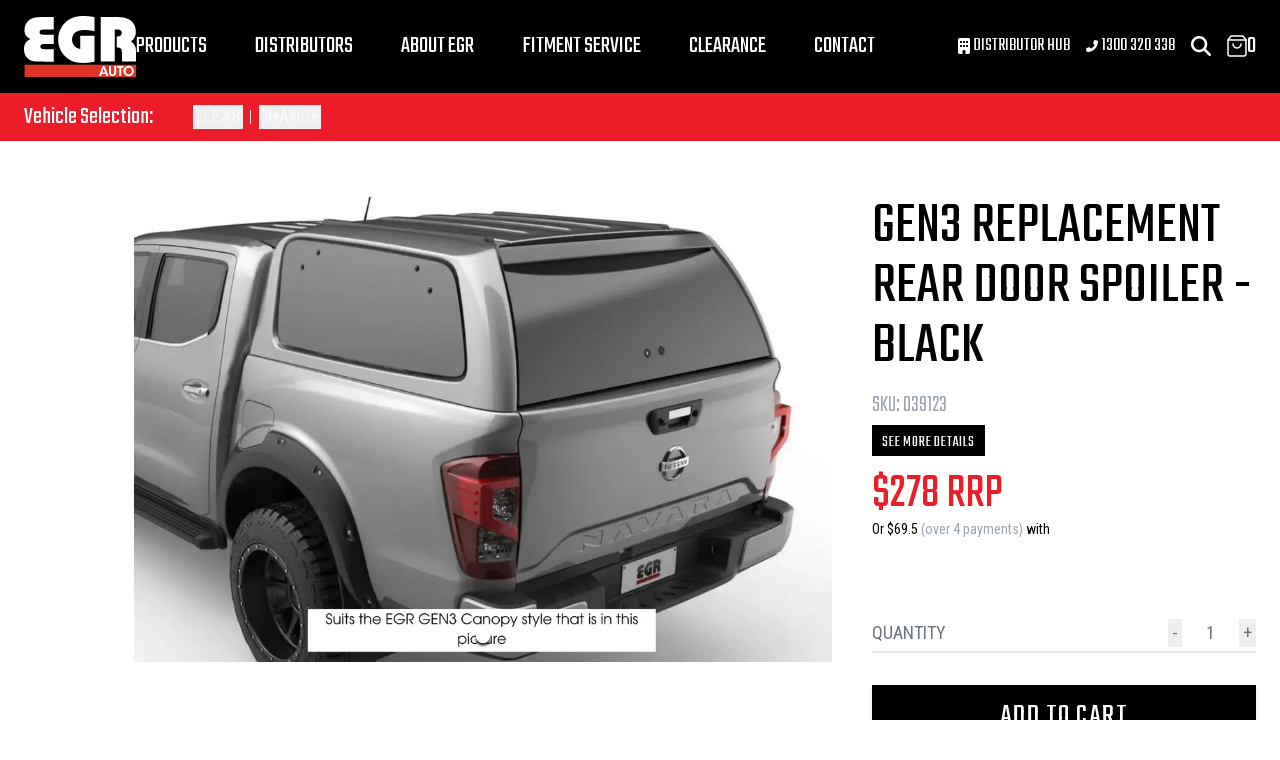

--- FILE ---
content_type: text/html; charset=utf-8
request_url: https://egrauto.com/products/gen3-replacement-rear-door-spoiler-black
body_size: 10622
content:
<!DOCTYPE html><html lang="en-AU"><head><meta charSet="utf-8"/><meta name="viewport" content="width=device-width, initial-scale=1"/><meta name="description" content="Reliability, ultimate quality and design come together across all of the EGR range. Whether life in or out of the city streets, the EGR brand is designed to drive you and your family to every adventure with reliability, practicality and style."/><meta name="twitter:card" content="summary_large_image"/><meta name="twitter:site" content="@EGRAuto"/><meta name="twitter:creator" content="@EGRAuto"/><meta property="og:description" content="Reliability, ultimate quality and design come together across all of the EGR range. Whether life in or out of the city streets, the EGR brand is designed to drive you and your family to every adventure with reliability, practicality and style."/><meta property="og:locale" content="en_AU"/><meta property="og:site_name" content="EGR Auto"/><meta name="facebook-domain-verification" content="3a56mfjw5y7l8tbj6nqlcvembb09g0"/><meta name="trustpilot-one-time-domain-verification-id" content="37db3921-4b8d-473d-837a-d9dc23c7f87c"/><link rel="manifest" href="/site.webmanifest"/><title>EGR Auto - GEN3 Replacement Rear Door Spoiler - Black</title><meta name="robots" content="index,follow"/><meta name="googlebot" content="index,follow"/><meta property="og:title" content="EGR Auto - GEN3 Replacement Rear Door Spoiler - Black"/><meta property="og:url" content="https://egrauto.com/products/gen3-replacement-rear-door-spoiler-black"/><meta property="og:type" content="website"/><meta property="og:image" content="https://cdn11.bigcommerce.com/s-7v1icjarl8/images/stencil/1000w/products/949/2310/Gen3_Canopy_Generic__59259.1765491738.png"/><meta property="og:image:alt" content="EGR Auto - GEN3 Replacement Rear Door Spoiler - Black"/><meta property="og:image:width" content="800"/><meta property="og:image:height" content="600"/><link rel="canonical" href="https://egrauto.com/products/gen3-replacement-rear-door-spoiler-black"/><meta name="next-head-count" content="26"/><link rel="preconnect" href="https://fonts.googleapis.com"/><link rel="preconnect" href="https://fonts.gstatic.com"/><link rel="preload" href="/_next/static/css/01d66f11ff148710.css" as="style"/><link rel="preload" href="/_next/static/css/57cc43ba94ccff82.css" as="style"/><link rel="preload" href="/_next/static/css/56e9944b0b124d84.css" as="style"/><script type="application/ld+json">{
    "@context": "https://schema.org",
    "@type": "Organization",
    "url": "https://egrauto.com",
    "logo": "/_next/static/media/logo-light.1b6982c4.svg"
  }</script><script type="application/ld+json">{
    "@context": "https://schema.org/",
    "@type": "Product",
    "image":["https://cdn11.bigcommerce.com/s-7v1icjarl8/images/stencil/1000w/products/949/2310/Gen3_Canopy_Generic__59259.1765491738.png"],
    
    
    "sku": "039123",
    
    
    
    
  "brand": {
      "@type": "Thing",
      "name": "EGR"
    },

    
    
    
    
    
    
    
    
    
    
    
        "manufacturer": {
          "@type": "Organization",
          
          "name": "EGR"
        },
        
    "offers": [
  {
    "@type": "Offer",
    "priceCurrency": "AUD",
    
    
    "availability": "https://schema.org/InStock",
    
    
      "seller": {
      "@type": "Organization",
      "name": "EGR"
    },
    
    "price": "278.00"
  }
],
    
    "name": "GEN3 Replacement Rear Door Spoiler - Black"
  }</script><link rel="preload" as="image" imageSrcSet="/_next/image?url=%2F_next%2Fstatic%2Fmedia%2Fnewsletter-bg.28ec47e8.jpeg&amp;w=640&amp;q=75 640w, /_next/image?url=%2F_next%2Fstatic%2Fmedia%2Fnewsletter-bg.28ec47e8.jpeg&amp;w=750&amp;q=75 750w, /_next/image?url=%2F_next%2Fstatic%2Fmedia%2Fnewsletter-bg.28ec47e8.jpeg&amp;w=828&amp;q=75 828w, /_next/image?url=%2F_next%2Fstatic%2Fmedia%2Fnewsletter-bg.28ec47e8.jpeg&amp;w=1080&amp;q=75 1080w, /_next/image?url=%2F_next%2Fstatic%2Fmedia%2Fnewsletter-bg.28ec47e8.jpeg&amp;w=1200&amp;q=75 1200w, /_next/image?url=%2F_next%2Fstatic%2Fmedia%2Fnewsletter-bg.28ec47e8.jpeg&amp;w=1920&amp;q=75 1920w, /_next/image?url=%2F_next%2Fstatic%2Fmedia%2Fnewsletter-bg.28ec47e8.jpeg&amp;w=2048&amp;q=75 2048w, /_next/image?url=%2F_next%2Fstatic%2Fmedia%2Fnewsletter-bg.28ec47e8.jpeg&amp;w=3840&amp;q=75 3840w" imageSizes="100vw"/><script>
    (function(h,o,t,j,a,r){
    h.hj=h.hj||function(){(h.hj.q=h.hj.q||[]).push(arguments)};
    h._hjSettings={hjid:3247823,hjsv:6};
    a=o.getElementsByTagName('head')[0];
    r=o.createElement('script');r.async=1;
    r.src=t+h._hjSettings.hjid+j+h._hjSettings.hjsv;
    a.appendChild(r);
    })(window,document,'https://static.hotjar.com/c/hotjar-','.js?sv=');
</script><link rel="stylesheet" data-href="https://fonts.googleapis.com/css2?family=Roboto+Condensed:wght@300;400;700&amp;family=Roboto:wght@100;200;300;400&amp;family=Teko:wght@300;400&amp;display=swap"/><link rel="stylesheet" href="/_next/static/css/01d66f11ff148710.css" data-n-g=""/><link rel="stylesheet" href="/_next/static/css/57cc43ba94ccff82.css" data-n-p=""/><link rel="stylesheet" href="/_next/static/css/56e9944b0b124d84.css" data-n-p=""/><noscript data-n-css=""></noscript><script defer="" noModule="" src="/_next/static/chunks/polyfills-42372ed130431b0a.js"></script><script src="/_next/static/chunks/webpack-c5ea05793aff946e.js" defer=""></script><script src="/_next/static/chunks/framework-ae307c39d9127344.js" defer=""></script><script src="/_next/static/chunks/main-92ba4a9517b304e8.js" defer=""></script><script src="/_next/static/chunks/pages/_app-b97a07d8e49e5452.js" defer=""></script><script src="/_next/static/chunks/c16184b3-ac2dc25bb66782e9.js" defer=""></script><script src="/_next/static/chunks/5c0b189e-cb4abffd9f2605b9.js" defer=""></script><script src="/_next/static/chunks/9628-9ef36bccf331d653.js" defer=""></script><script src="/_next/static/chunks/5675-2ea76a27b13e9c33.js" defer=""></script><script src="/_next/static/chunks/5925-91f384de5976cde8.js" defer=""></script><script src="/_next/static/chunks/3819-cf436c92fbbc051b.js" defer=""></script><script src="/_next/static/chunks/991-7626d9cc831fbe5e.js" defer=""></script><script src="/_next/static/chunks/8274-b4fd9983332b0c58.js" defer=""></script><script src="/_next/static/chunks/2471-1bdd5f4b6dc7bd8f.js" defer=""></script><script src="/_next/static/chunks/6878-b5e2e05063ef247a.js" defer=""></script><script src="/_next/static/chunks/pages/products/%5BproductSlug%5D-ece5d2954adda1bb.js" defer=""></script><script src="/_next/static/rSustyyiquOz_AR7_rWmD/_buildManifest.js" defer=""></script><script src="/_next/static/rSustyyiquOz_AR7_rWmD/_ssgManifest.js" defer=""></script><link rel="stylesheet" href="https://fonts.googleapis.com/css2?family=Roboto+Condensed:wght@300;400;700&family=Roboto:wght@100;200;300;400&family=Teko:wght@300;400&display=swap"/></head><body class="loading"><link rel="preload" as="image" href="/_next/static/media/logo-light.1b6982c4.svg"/><link rel="preload" as="image" imageSrcSet="/_next/image?url=%2F_next%2Fstatic%2Fmedia%2Fnewsletter-bg.28ec47e8.jpeg&amp;w=640&amp;q=75 640w, /_next/image?url=%2F_next%2Fstatic%2Fmedia%2Fnewsletter-bg.28ec47e8.jpeg&amp;w=750&amp;q=75 750w, /_next/image?url=%2F_next%2Fstatic%2Fmedia%2Fnewsletter-bg.28ec47e8.jpeg&amp;w=828&amp;q=75 828w, /_next/image?url=%2F_next%2Fstatic%2Fmedia%2Fnewsletter-bg.28ec47e8.jpeg&amp;w=1080&amp;q=75 1080w, /_next/image?url=%2F_next%2Fstatic%2Fmedia%2Fnewsletter-bg.28ec47e8.jpeg&amp;w=1200&amp;q=75 1200w, /_next/image?url=%2F_next%2Fstatic%2Fmedia%2Fnewsletter-bg.28ec47e8.jpeg&amp;w=1920&amp;q=75 1920w, /_next/image?url=%2F_next%2Fstatic%2Fmedia%2Fnewsletter-bg.28ec47e8.jpeg&amp;w=2048&amp;q=75 2048w, /_next/image?url=%2F_next%2Fstatic%2Fmedia%2Fnewsletter-bg.28ec47e8.jpeg&amp;w=3840&amp;q=75 3840w" imageSizes="100vw"/><div id="__next"><script>!function(){try{var d=document.documentElement,n='data-theme',s='setAttribute';var e=localStorage.getItem('theme');if('system'===e||(!e&&true)){var t='(prefers-color-scheme: dark)',m=window.matchMedia(t);if(m.media!==t||m.matches){d.style.colorScheme = 'dark';d[s](n,'dark')}else{d.style.colorScheme = 'light';d[s](n,'light')}}else if(e){d[s](n,e|| '')}if(e==='light'||e==='dark')d.style.colorScheme=e}catch(e){}}()</script><div class="Layout_root__7vH_G"><div class="Navbar_root__hZkrK"><div class="mx-auto max-w-8xl px-6"><div class="Navbar_nav__kvCyG"><div class="flex items-center justify-between gap-6"><a class="Navbar_logo__FRCg_" aria-label="Logo" href="/"><img width="80" height="43" class="w-28 h-auto" src="/_next/static/media/logo-light.1b6982c4.svg" alt="EGR"/></a><nav class="Navbar_navMenu__O_Qsn"><a class="Navbar_link__7kOg_" href="/products-catalog">Products</a><a class="Navbar_link__7kOg_" href="/distributors">Distributors</a><a class="Navbar_link__7kOg_" href="/about">About EGR</a><a class="Navbar_link__7kOg_" href="/fitment">Fitment Service</a><a class="Navbar_link__7kOg_" href="/products-catalog/clearance">Clearance</a><a class="Navbar_link__7kOg_" href="/contact">Contact</a></nav></div><nav class="UserNav_root__B5gk9"><ul class="UserNav_list__MtHqv"><li class="UserNav_item__EoiHa"><a href="https://info.egrauto.com/distributornetwork" class="text-lg hidden lg:inline-block"><svg aria-hidden="true" focusable="false" data-prefix="fas" data-icon="building" class="svg-inline--fa fa-building w-3 inline-block" role="img" xmlns="http://www.w3.org/2000/svg" viewBox="0 0 384 512"><path fill="currentColor" d="M48 0C21.5 0 0 21.5 0 48L0 464c0 26.5 21.5 48 48 48l96 0 0-80c0-26.5 21.5-48 48-48s48 21.5 48 48l0 80 96 0c26.5 0 48-21.5 48-48l0-416c0-26.5-21.5-48-48-48L48 0zM64 240c0-8.8 7.2-16 16-16l32 0c8.8 0 16 7.2 16 16l0 32c0 8.8-7.2 16-16 16l-32 0c-8.8 0-16-7.2-16-16l0-32zm112-16l32 0c8.8 0 16 7.2 16 16l0 32c0 8.8-7.2 16-16 16l-32 0c-8.8 0-16-7.2-16-16l0-32c0-8.8 7.2-16 16-16zm80 16c0-8.8 7.2-16 16-16l32 0c8.8 0 16 7.2 16 16l0 32c0 8.8-7.2 16-16 16l-32 0c-8.8 0-16-7.2-16-16l0-32zM80 96l32 0c8.8 0 16 7.2 16 16l0 32c0 8.8-7.2 16-16 16l-32 0c-8.8 0-16-7.2-16-16l0-32c0-8.8 7.2-16 16-16zm80 16c0-8.8 7.2-16 16-16l32 0c8.8 0 16 7.2 16 16l0 32c0 8.8-7.2 16-16 16l-32 0c-8.8 0-16-7.2-16-16l0-32zM272 96l32 0c8.8 0 16 7.2 16 16l0 32c0 8.8-7.2 16-16 16l-32 0c-8.8 0-16-7.2-16-16l0-32c0-8.8 7.2-16 16-16z"></path></svg> Distributor Hub</a></li><li class="UserNav_item__EoiHa"><a href="tel:1300320338" class="text-lg hidden xs:inline-block"><svg aria-hidden="true" focusable="false" data-prefix="fas" data-icon="phone-flip" class="svg-inline--fa fa-phone-flip w-3 inline-block" role="img" xmlns="http://www.w3.org/2000/svg" viewBox="0 0 512 512"><path fill="currentColor" d="M347.1 24.6c7.7-18.6 28-28.5 47.4-23.2l88 24C499.9 30.2 512 46 512 64c0 247.4-200.6 448-448 448c-18 0-33.8-12.1-38.6-29.5l-24-88c-5.3-19.4 4.6-39.7 23.2-47.4l96-40c16.3-6.8 35.2-2.1 46.3 11.6L207.3 368c70.4-33.3 127.4-90.3 160.7-160.7L318.7 167c-13.7-11.2-18.4-30-11.6-46.3l40-96z"></path></svg> 1300 320 338</a></li><li class="UserNav_item__EoiHa"><svg aria-hidden="true" focusable="false" data-prefix="fas" data-icon="magnifying-glass" class="svg-inline--fa fa-magnifying-glass w-5" role="img" xmlns="http://www.w3.org/2000/svg" viewBox="0 0 512 512"><path fill="currentColor" d="M416 208c0 45.9-14.9 88.3-40 122.7L502.6 457.4c12.5 12.5 12.5 32.8 0 45.3s-32.8 12.5-45.3 0L330.7 376c-34.4 25.2-76.8 40-122.7 40C93.1 416 0 322.9 0 208S93.1 0 208 0S416 93.1 416 208zM208 352a144 144 0 1 0 0-288 144 144 0 1 0 0 288z"></path></svg></li><li class="UserNav_item__EoiHa"><svg width="20" height="22" viewBox="0 0 20 22" fill="none" stroke="currentColor"><path d="M4 1L1 5V19C1 19.5304 1.21071 20.0391 1.58579 20.4142C1.96086 20.7893 2.46957 21 3 21H17C17.5304 21 18.0391 20.7893 18.4142 20.4142C18.7893 20.0391 19 19.5304 19 19V5L16 1H4Z" stroke-width="1.5" stroke-linecap="round" stroke-linejoin="round"></path><path d="M1 5H19" stroke-width="1.5" stroke-linecap="round" stroke-linejoin="round"></path><path d="M14 9C14 10.0609 13.5786 11.0783 12.8284 11.8284C12.0783 12.5786 11.0609 13 10 13C8.93913 13 7.92172 12.5786 7.17157 11.8284C6.42143 11.0783 6 10.0609 6 9" stroke-width="1.5" stroke-linecap="round" stroke-linejoin="round"></path></svg>0</li></ul><div class="lg:hidden flex"><li class="UserNav_item__EoiHa"><svg aria-hidden="true" focusable="false" data-prefix="fas" data-icon="bars" class="svg-inline--fa fa-bars w-5" role="img" xmlns="http://www.w3.org/2000/svg" viewBox="0 0 448 512"><path fill="currentColor" d="M0 96C0 78.3 14.3 64 32 64l384 0c17.7 0 32 14.3 32 32s-14.3 32-32 32L32 128C14.3 128 0 113.7 0 96zM0 256c0-17.7 14.3-32 32-32l384 0c17.7 0 32 14.3 32 32s-14.3 32-32 32L32 288c-17.7 0-32-14.3-32-32zM448 416c0 17.7-14.3 32-32 32L32 448c-17.7 0-32-14.3-32-32s14.3-32 32-32l384 0c17.7 0 32 14.3 32 32z"></path></svg></li></div></nav></div><nav class="hidden"><a class="Navbar_link__7kOg_" href="/products-catalog">Products</a><a class="Navbar_link__7kOg_" href="/distributors">Distributors</a><a class="Navbar_link__7kOg_" href="/about">About EGR</a><a class="Navbar_link__7kOg_" href="/fitment">Fitment Service</a><a class="Navbar_link__7kOg_" href="/contact">Contact</a></nav></div><section class="VehicleSelect_root__u_mZX"><div class="max-container flex space-x-2 sm:space-x-5 items-center"><div class="font-teko text-2xl hidden sm:block">Vehicle Selection:</div><div class="font-roboto truncate sm:text-left lg:text-center uppercase font-bold"> </div><div class="hidden sm:block sm:text-left lg:text-center font-roboto font-extralight tracking-widest uppercase"><button id="clearButton" type="button" class="focus:outline-none ">CLEAR</button> | <button id="changeButton" type="button" class="focus:outline-none">CHANGE</button></div><div class="flex-grow"></div><div class="block sm:hidden font-roboto font-extralight tracking-widest uppercase"><button id="changeButton" type="button" class="focus:outline-none">CHANGE</button></div></div></section></div><main class="fit"><div class="max-container my-4 xl:my-14 w-full"><div class="grid grid-cols-1 lg:grid-cols-12 lg:gap-10"><div class="lg:col-span-8"><div class="block lg:hidden"><div class="mb-12"><div class="image-gallery" aria-live="polite"><div class="image-gallery-content  image-gallery-thumbnails-bottom"><div class="image-gallery-slide-wrapper  image-gallery-thumbnails-bottom"><div class="image-gallery-slides"><div aria-label="Go to Slide 1" tabindex="-1" class="image-gallery-slide  image-gallery-center " style="display:inherit;-webkit-transform:translate3d(0%, 0, 0);-moz-transform:translate3d(0%, 0, 0);-ms-transform:translate3d(0%, 0, 0);-o-transform:translate3d(0%, 0, 0);transform:translate3d(0%, 0, 0)" role="button"><div class="cursor-pointer"><img alt="Silver Nissan Navara with an EGR GEN3 canopy showing the rear door and side panels, illustrating the canopy style compatible with the GEN3 rear door spoiler" loading="lazy" width="500" height="500" decoding="async" data-nimg="1" class="h-auto w-full" style="color:transparent;width:100%;height:auto" sizes="100vw" srcSet="/_next/image?url=https%3A%2F%2Fcdn11.bigcommerce.com%2Fs-7v1icjarl8%2Fimages%2Fstencil%2F1000w%2Fproducts%2F949%2F2310%2FGen3_Canopy_Generic__59259.1765491738.png&amp;w=640&amp;q=75 640w, /_next/image?url=https%3A%2F%2Fcdn11.bigcommerce.com%2Fs-7v1icjarl8%2Fimages%2Fstencil%2F1000w%2Fproducts%2F949%2F2310%2FGen3_Canopy_Generic__59259.1765491738.png&amp;w=750&amp;q=75 750w, /_next/image?url=https%3A%2F%2Fcdn11.bigcommerce.com%2Fs-7v1icjarl8%2Fimages%2Fstencil%2F1000w%2Fproducts%2F949%2F2310%2FGen3_Canopy_Generic__59259.1765491738.png&amp;w=828&amp;q=75 828w, /_next/image?url=https%3A%2F%2Fcdn11.bigcommerce.com%2Fs-7v1icjarl8%2Fimages%2Fstencil%2F1000w%2Fproducts%2F949%2F2310%2FGen3_Canopy_Generic__59259.1765491738.png&amp;w=1080&amp;q=75 1080w, /_next/image?url=https%3A%2F%2Fcdn11.bigcommerce.com%2Fs-7v1icjarl8%2Fimages%2Fstencil%2F1000w%2Fproducts%2F949%2F2310%2FGen3_Canopy_Generic__59259.1765491738.png&amp;w=1200&amp;q=75 1200w, /_next/image?url=https%3A%2F%2Fcdn11.bigcommerce.com%2Fs-7v1icjarl8%2Fimages%2Fstencil%2F1000w%2Fproducts%2F949%2F2310%2FGen3_Canopy_Generic__59259.1765491738.png&amp;w=1920&amp;q=75 1920w, /_next/image?url=https%3A%2F%2Fcdn11.bigcommerce.com%2Fs-7v1icjarl8%2Fimages%2Fstencil%2F1000w%2Fproducts%2F949%2F2310%2FGen3_Canopy_Generic__59259.1765491738.png&amp;w=2048&amp;q=75 2048w, /_next/image?url=https%3A%2F%2Fcdn11.bigcommerce.com%2Fs-7v1icjarl8%2Fimages%2Fstencil%2F1000w%2Fproducts%2F949%2F2310%2FGen3_Canopy_Generic__59259.1765491738.png&amp;w=3840&amp;q=75 3840w" src="/_next/image?url=https%3A%2F%2Fcdn11.bigcommerce.com%2Fs-7v1icjarl8%2Fimages%2Fstencil%2F1000w%2Fproducts%2F949%2F2310%2FGen3_Canopy_Generic__59259.1765491738.png&amp;w=3840&amp;q=75"/></div></div></div><div class="image-gallery-bullets"><div class="image-gallery-bullets-container" role="navigation" aria-label="Bullet Navigation"><button type="button" class="image-gallery-bullet active" aria-pressed="true" aria-label="Go to Slide 1"></button></div></div></div></div></div></div><div class="flex flex-col lg:justify-start lg:items-start font-teko uppercase mb-2"><h1 class="text-5xl lg:text-6xl">GEN3 Replacement Rear Door Spoiler - Black</h1><h2 class="text-2xl lg:text-4xl mt-2"></h2><div class="flex gap-4 align-middle"><p class="text-gray-400 text-2xl font-light mt-1">SKU: <!-- -->039123</p></div></div></div><div class="hidden lg:block"><div class="image-gallery" aria-live="polite"><div class="image-gallery-content  image-gallery-thumbnails-left"><div class="image-gallery-thumbnails-wrapper  image-gallery-thumbnails-left thumbnails-swipe-vertical"><div class="image-gallery-thumbnails"><nav class="image-gallery-thumbnails-container" style="-webkit-transform:translate3d(0, 0px, 0);-moz-transform:translate3d(0, 0px, 0);-ms-transform:translate3d(0, 0px, 0);-o-transform:translate3d(0, 0px, 0);transform:translate3d(0, 0px, 0);transition:all 450ms ease-out" aria-label="Thumbnail Navigation"><button type="button" tabindex="0" aria-pressed="true" aria-label="Go to Slide 1" class="image-gallery-thumbnail active"><img alt="Silver Nissan Navara with an EGR GEN3 canopy showing the rear door and side panels, illustrating the canopy style compatible with the GEN3 rear door spoiler thumbnail" loading="lazy" width="100" height="100" decoding="async" data-nimg="1" class="w-full h-auto" style="color:transparent;width:100%;height:auto" sizes="100vw" srcSet="/_next/image?url=https%3A%2F%2Fcdn11.bigcommerce.com%2Fs-7v1icjarl8%2Fimages%2Fstencil%2F1000w%2Fproducts%2F949%2F2310%2FGen3_Canopy_Generic__59259.1765491738.png&amp;w=640&amp;q=75 640w, /_next/image?url=https%3A%2F%2Fcdn11.bigcommerce.com%2Fs-7v1icjarl8%2Fimages%2Fstencil%2F1000w%2Fproducts%2F949%2F2310%2FGen3_Canopy_Generic__59259.1765491738.png&amp;w=750&amp;q=75 750w, /_next/image?url=https%3A%2F%2Fcdn11.bigcommerce.com%2Fs-7v1icjarl8%2Fimages%2Fstencil%2F1000w%2Fproducts%2F949%2F2310%2FGen3_Canopy_Generic__59259.1765491738.png&amp;w=828&amp;q=75 828w, /_next/image?url=https%3A%2F%2Fcdn11.bigcommerce.com%2Fs-7v1icjarl8%2Fimages%2Fstencil%2F1000w%2Fproducts%2F949%2F2310%2FGen3_Canopy_Generic__59259.1765491738.png&amp;w=1080&amp;q=75 1080w, /_next/image?url=https%3A%2F%2Fcdn11.bigcommerce.com%2Fs-7v1icjarl8%2Fimages%2Fstencil%2F1000w%2Fproducts%2F949%2F2310%2FGen3_Canopy_Generic__59259.1765491738.png&amp;w=1200&amp;q=75 1200w, /_next/image?url=https%3A%2F%2Fcdn11.bigcommerce.com%2Fs-7v1icjarl8%2Fimages%2Fstencil%2F1000w%2Fproducts%2F949%2F2310%2FGen3_Canopy_Generic__59259.1765491738.png&amp;w=1920&amp;q=75 1920w, /_next/image?url=https%3A%2F%2Fcdn11.bigcommerce.com%2Fs-7v1icjarl8%2Fimages%2Fstencil%2F1000w%2Fproducts%2F949%2F2310%2FGen3_Canopy_Generic__59259.1765491738.png&amp;w=2048&amp;q=75 2048w, /_next/image?url=https%3A%2F%2Fcdn11.bigcommerce.com%2Fs-7v1icjarl8%2Fimages%2Fstencil%2F1000w%2Fproducts%2F949%2F2310%2FGen3_Canopy_Generic__59259.1765491738.png&amp;w=3840&amp;q=75 3840w" src="/_next/image?url=https%3A%2F%2Fcdn11.bigcommerce.com%2Fs-7v1icjarl8%2Fimages%2Fstencil%2F1000w%2Fproducts%2F949%2F2310%2FGen3_Canopy_Generic__59259.1765491738.png&amp;w=3840&amp;q=75"/></button></nav></div></div><div class="image-gallery-slide-wrapper  image-gallery-thumbnails-left"><div class="image-gallery-slides"><div aria-label="Go to Slide 1" tabindex="-1" class="image-gallery-slide  image-gallery-center " style="display:inherit;-webkit-transform:translate3d(0%, 0, 0);-moz-transform:translate3d(0%, 0, 0);-ms-transform:translate3d(0%, 0, 0);-o-transform:translate3d(0%, 0, 0);transform:translate3d(0%, 0, 0)" role="button"><div class="cursor-pointer"><img alt="Silver Nissan Navara with an EGR GEN3 canopy showing the rear door and side panels, illustrating the canopy style compatible with the GEN3 rear door spoiler" loading="lazy" width="1000" height="1000" decoding="async" data-nimg="1" class="h-auto w-full" style="color:transparent;width:100%;height:auto" sizes="100vw" srcSet="/_next/image?url=https%3A%2F%2Fcdn11.bigcommerce.com%2Fs-7v1icjarl8%2Fimages%2Fstencil%2F1000w%2Fproducts%2F949%2F2310%2FGen3_Canopy_Generic__59259.1765491738.png&amp;w=640&amp;q=75 640w, /_next/image?url=https%3A%2F%2Fcdn11.bigcommerce.com%2Fs-7v1icjarl8%2Fimages%2Fstencil%2F1000w%2Fproducts%2F949%2F2310%2FGen3_Canopy_Generic__59259.1765491738.png&amp;w=750&amp;q=75 750w, /_next/image?url=https%3A%2F%2Fcdn11.bigcommerce.com%2Fs-7v1icjarl8%2Fimages%2Fstencil%2F1000w%2Fproducts%2F949%2F2310%2FGen3_Canopy_Generic__59259.1765491738.png&amp;w=828&amp;q=75 828w, /_next/image?url=https%3A%2F%2Fcdn11.bigcommerce.com%2Fs-7v1icjarl8%2Fimages%2Fstencil%2F1000w%2Fproducts%2F949%2F2310%2FGen3_Canopy_Generic__59259.1765491738.png&amp;w=1080&amp;q=75 1080w, /_next/image?url=https%3A%2F%2Fcdn11.bigcommerce.com%2Fs-7v1icjarl8%2Fimages%2Fstencil%2F1000w%2Fproducts%2F949%2F2310%2FGen3_Canopy_Generic__59259.1765491738.png&amp;w=1200&amp;q=75 1200w, /_next/image?url=https%3A%2F%2Fcdn11.bigcommerce.com%2Fs-7v1icjarl8%2Fimages%2Fstencil%2F1000w%2Fproducts%2F949%2F2310%2FGen3_Canopy_Generic__59259.1765491738.png&amp;w=1920&amp;q=75 1920w, /_next/image?url=https%3A%2F%2Fcdn11.bigcommerce.com%2Fs-7v1icjarl8%2Fimages%2Fstencil%2F1000w%2Fproducts%2F949%2F2310%2FGen3_Canopy_Generic__59259.1765491738.png&amp;w=2048&amp;q=75 2048w, /_next/image?url=https%3A%2F%2Fcdn11.bigcommerce.com%2Fs-7v1icjarl8%2Fimages%2Fstencil%2F1000w%2Fproducts%2F949%2F2310%2FGen3_Canopy_Generic__59259.1765491738.png&amp;w=3840&amp;q=75 3840w" src="/_next/image?url=https%3A%2F%2Fcdn11.bigcommerce.com%2Fs-7v1icjarl8%2Fimages%2Fstencil%2F1000w%2Fproducts%2F949%2F2310%2FGen3_Canopy_Generic__59259.1765491738.png&amp;w=3840&amp;q=75"/></div></div></div><div class="image-gallery-bullets"><div class="image-gallery-bullets-container" role="navigation" aria-label="Bullet Navigation"><button type="button" class="image-gallery-bullet active" aria-pressed="true" aria-label="Go to Slide 1"></button></div></div></div></div></div></div></div><div class="lg:col-span-4"><div class="hidden lg:block "><div class="flex flex-col lg:justify-start lg:items-start font-teko uppercase mb-2"><h1 class="text-5xl lg:text-6xl">GEN3 Replacement Rear Door Spoiler - Black</h1><h2 class="text-2xl lg:text-4xl mt-2"></h2><div class="flex gap-4 align-middle"><p class="text-gray-400 text-2xl font-light mt-1">SKU: <!-- -->039123</p></div></div></div><div><div class="px-4 mb-2"><ul class="font-roboto list-disc space-y-2"></ul></div></div><div><div class="mb-4 text-center lg:text-left"><a class="bg-black border-black hover:opacity-75 font-teko uppercase px-2 pt-1 text-white tracking-wider border-2" href="#more-details" data-testid="more-details-btn">See More Details</a></div><div class="block lg:hidden"><hr class="mt-4 border w-full"/></div><div class="flex mt-4 justify-between items-center"><div class="font-teko uppercase text-red text-4xl lg:text-5xl"><span class="text-xl"></span>$<!-- -->278<!-- --> RRP</div></div><div class="flex flex-wrap space-x-2 items-center font-roboto"><span class="text-sm">Or $<!-- -->69.5<!-- --> <span class="text-gray-400">(over 4 payments)</span> with</span><div class="hover:opacity-60 cursor-pointer"><div class="flex items-center justify-center"><div class="relative h-16 w-32"><span style="box-sizing:border-box;display:block;overflow:hidden;width:initial;height:initial;background:none;opacity:1;border:0;margin:0;padding:0;position:absolute;top:0;left:0;bottom:0;right:0"><img alt="AfterPay Logo" src="[data-uri]" decoding="async" data-nimg="fill" style="position:absolute;top:0;left:0;bottom:0;right:0;box-sizing:border-box;padding:0;border:none;margin:auto;display:block;width:0;height:0;min-width:100%;max-width:100%;min-height:100%;max-height:100%;object-fit:contain"/><noscript><img alt="AfterPay Logo" loading="lazy" decoding="async" data-nimg="fill" style="position:absolute;top:0;left:0;bottom:0;right:0;box-sizing:border-box;padding:0;border:none;margin:auto;display:block;width:0;height:0;min-width:100%;max-width:100%;min-height:100%;max-height:100%;object-fit:contain" sizes="100vw" srcSet="/_next/static/media/afterpay.9d3a84f6.svg 640w, /_next/static/media/afterpay.9d3a84f6.svg 750w, /_next/static/media/afterpay.9d3a84f6.svg 828w, /_next/static/media/afterpay.9d3a84f6.svg 1080w, /_next/static/media/afterpay.9d3a84f6.svg 1200w, /_next/static/media/afterpay.9d3a84f6.svg 1920w, /_next/static/media/afterpay.9d3a84f6.svg 2048w, /_next/static/media/afterpay.9d3a84f6.svg 3840w" src="/_next/static/media/afterpay.9d3a84f6.svg"/></noscript></span></div><div class="relative h-8 w-16"><span style="box-sizing:border-box;display:block;overflow:hidden;width:initial;height:initial;background:none;opacity:1;border:0;margin:0;padding:0;position:absolute;top:0;left:0;bottom:0;right:0"><img alt="Zip Pay Logo" src="[data-uri]" decoding="async" data-nimg="fill" style="position:absolute;top:0;left:0;bottom:0;right:0;box-sizing:border-box;padding:0;border:none;margin:auto;display:block;width:0;height:0;min-width:100%;max-width:100%;min-height:100%;max-height:100%;object-fit:contain"/><noscript><img alt="Zip Pay Logo" loading="lazy" decoding="async" data-nimg="fill" style="position:absolute;top:0;left:0;bottom:0;right:0;box-sizing:border-box;padding:0;border:none;margin:auto;display:block;width:0;height:0;min-width:100%;max-width:100%;min-height:100%;max-height:100%;object-fit:contain" sizes="100vw" srcSet="/_next/static/media/zip.55d7b9f7.svg 640w, /_next/static/media/zip.55d7b9f7.svg 750w, /_next/static/media/zip.55d7b9f7.svg 828w, /_next/static/media/zip.55d7b9f7.svg 1080w, /_next/static/media/zip.55d7b9f7.svg 1200w, /_next/static/media/zip.55d7b9f7.svg 1920w, /_next/static/media/zip.55d7b9f7.svg 2048w, /_next/static/media/zip.55d7b9f7.svg 3840w" src="/_next/static/media/zip.55d7b9f7.svg"/></noscript></span></div><div class="mx-2 relative h-8 w-16"><span style="box-sizing:border-box;display:block;overflow:hidden;width:initial;height:initial;background:none;opacity:1;border:0;margin:0;padding:0;position:absolute;top:0;left:0;bottom:0;right:0"><img alt="Klarna Logo" src="[data-uri]" decoding="async" data-nimg="fill" style="position:absolute;top:0;left:0;bottom:0;right:0;box-sizing:border-box;padding:0;border:none;margin:auto;display:block;width:0;height:0;min-width:100%;max-width:100%;min-height:100%;max-height:100%;object-fit:contain"/><noscript><img alt="Klarna Logo" loading="lazy" decoding="async" data-nimg="fill" style="position:absolute;top:0;left:0;bottom:0;right:0;box-sizing:border-box;padding:0;border:none;margin:auto;display:block;width:0;height:0;min-width:100%;max-width:100%;min-height:100%;max-height:100%;object-fit:contain" sizes="100vw" srcSet="/_next/static/media/klarna.97dc6202.svg 640w, /_next/static/media/klarna.97dc6202.svg 750w, /_next/static/media/klarna.97dc6202.svg 828w, /_next/static/media/klarna.97dc6202.svg 1080w, /_next/static/media/klarna.97dc6202.svg 1200w, /_next/static/media/klarna.97dc6202.svg 1920w, /_next/static/media/klarna.97dc6202.svg 2048w, /_next/static/media/klarna.97dc6202.svg 3840w" src="/_next/static/media/klarna.97dc6202.svg"/></noscript></span></div><div class="mx-2 ml-0 relative h-12 w-20"><span style="box-sizing:border-box;display:block;overflow:hidden;width:initial;height:initial;background:none;opacity:1;border:0;margin:0;padding:0;position:absolute;top:0;left:0;bottom:0;right:0"><img alt="PayPal Logo" src="[data-uri]" decoding="async" data-nimg="fill" style="position:absolute;top:0;left:0;bottom:0;right:0;box-sizing:border-box;padding:0;border:none;margin:auto;display:block;width:0;height:0;min-width:100%;max-width:100%;min-height:100%;max-height:100%;object-fit:contain"/><noscript><img alt="PayPal Logo" loading="lazy" decoding="async" data-nimg="fill" style="position:absolute;top:0;left:0;bottom:0;right:0;box-sizing:border-box;padding:0;border:none;margin:auto;display:block;width:0;height:0;min-width:100%;max-width:100%;min-height:100%;max-height:100%;object-fit:contain" sizes="100vw" srcSet="/_next/static/media/paypal.b6fd6e05.svg 640w, /_next/static/media/paypal.b6fd6e05.svg 750w, /_next/static/media/paypal.b6fd6e05.svg 828w, /_next/static/media/paypal.b6fd6e05.svg 1080w, /_next/static/media/paypal.b6fd6e05.svg 1200w, /_next/static/media/paypal.b6fd6e05.svg 1920w, /_next/static/media/paypal.b6fd6e05.svg 2048w, /_next/static/media/paypal.b6fd6e05.svg 3840w" src="/_next/static/media/paypal.b6fd6e05.svg"/></noscript></span></div></div></div></div><div class="hidden lg:block mt-2"></div><div class="my-4"><div class="flex w-full mb-2 border-b-2 border-gray-200 pb-1 text-gray-500 font-roboto uppercase lg:text-lg"><div class="flex-0">Quantity</div><div class="flex-auto text-right relative"><button id="quantity-decrement" class="text-center text-lg px-1">-</button><span id="quantity-input" class="text-center text-lg px-6">1</span><button id="quantity-increment" class="text-center text-lg px-1">+</button></div></div></div><div class="flex flex-col font-roboto space-y-4"><div class="flex justify-between"><div class="hidden lg:flex items-center space-x-2"></div></div><div class="flex flex-col space-y-2"><button class="bg-black hover:opacity-75 font-teko uppercase text-white text-3xl p-3 px-6 tracking-wider
            border-2 border-black shadow" data-testid="add-to-cart-v2">Add To Cart</button><button class="hover:opacity-75 font-teko uppercase text-white text-3xl p-3 px-6 tracking-wider
            border-2 border-black shadow bg-red" data-testid="buy-now-cart-v2">Buy Now</button></div></div></div></div></div></div><div class="bg-gray-100" id="more-details" style="scroll-margin-top:9rem"><div class="max-container lg:pb-14"><div class="grid grid-cols-1 gap-10"><div class="col-span-1 text-xl font-roboto"><div class="hidden lg:block"><button type="button" aria-hidden="true" style="position:fixed;top:1px;left:1px;width:1px;height:0;padding:0;margin:-1px;overflow:hidden;clip:rect(0, 0, 0, 0);white-space:nowrap;border-width:0"></button><div><div class="border-b-2" role="tablist" aria-orientation="horizontal"><button class="point py-5 px-10 border-b-2 border-black focus:outline-none" id="headlessui-tabs-tab-«R2pha6»" role="tab" type="button" aria-selected="true" tabindex="0" data-headlessui-state="selected" data-selected="">Product Info</button><button class="py-5 px-10 focus:outline-none" id="headlessui-tabs-tab-«R4pha6»" role="tab" type="button" aria-selected="false" tabindex="-1" data-headlessui-state="">Delivery &amp; Fitment</button></div><div class="mt-10"><div id="headlessui-tabs-panel-«R39ha6»" role="tabpanel" tabindex="0" data-headlessui-state="selected" data-selected=""><div class="grid grid-cols-1"><div class="col-span-1 font-roboto"><div class="Text_body__snVk8 break-words w-full" style="font-size:1.1rem;margin:0"><p>Enhance the style and functionality of your EGR GEN3 canopy with the Replacement Rear Door Spoiler in black. Designed for a perfect fit and sleek appearance, this spoiler not only improves the aesthetic appeal of your canopy but also aids in aerodynamics, helping to reduce dust and water accumulation on your rear window during driving. Crafted from high-quality, UV-resistant materials, the GEN3 Rear Door Spoiler is built to withstand the harsh Australian climate, providing long-lasting durability and performance.</p>
<p>Specifically engineered for EGR GEN3 Canopies, this spoiler is compatible with popular models such as the Ford Ranger PX 2011-2022, Mazda BT50 2011-2020 and AM 2020 onwards, Isuzu D-Max AM 2020 onwards, Toyota Hilux 2015 onwards, Ford Ranger RA 2022 onwards, and VW Amarok NF 2023 onwards. Installation is straightforward, ensuring a secure fit without the need for modifications.</p>
<p>Upgrade your canopy today with the GEN3 Replacement Rear Door Spoiler &ndash; Black, combining sleek design, robust construction, and practical benefits for every ute owner. Protect your canopy and elevate its appearance with this essential EGR accessory.</p></div></div></div></div><span aria-hidden="true" id="headlessui-tabs-panel-«R59ha6»" role="tabpanel" tabindex="-1" style="position:fixed;top:1px;left:1px;width:1px;height:0;padding:0;margin:-1px;overflow:hidden;clip:rect(0, 0, 0, 0);white-space:nowrap;border-width:0"></span></div></div></div><div class="flex flex-col justify-start lg:hidden "><button class="w-full p-5 border-b-2 border-gray-300 focus:outline-none" id="headlessui-disclosure-button-«Rmha6»" type="button" aria-expanded="false" data-headlessui-state=""><span>Product Info</span></button><button class="w-full p-5 border-b-2 border-gray-300 focus:outline-none" id="headlessui-disclosure-button-«Rqha6»" type="button" aria-expanded="false" data-headlessui-state=""><span>Delivery &amp; Fitment</span></button></div></div></div></div></div></main><div class="relative bg-off-black text-xl"><div class="relative z-30"><div class="mx-auto max-w-8xl px-6"><div class="grid grid-cols-1 md:grid-cols-12 py-10 lg:pr-28 lg:pl-0"><div class="col-span-1 md:col-span-7 xl:col-span-5 "><div id="newsletter" class="border bg-off-black bg-opacity-50 border-white p-5 md:px-10 text-white"><div class="text-6xl md:text-7xl lg:text-8xl font-black text-white uppercase font-teko">Keep up with the latest</div><div class="mb-5 font-roboto font-light text-gray-100">Subscribe to EGR to receive regular updates, exclusive promotional news and product release information.</div><div id="newsletter-form"><div id="hubspotContactForm-fdadbcd5-3e2b-45f1-9fc1-898c19c62fce"></div></div></div></div></div></div></div><span style="box-sizing:border-box;display:block;overflow:hidden;width:initial;height:initial;background:none;opacity:1;border:0;margin:0;padding:0;position:absolute;top:0;left:0;bottom:0;right:0"><img alt="ute driving on a dirt road around a field" sizes="100vw" srcSet="/_next/image?url=%2F_next%2Fstatic%2Fmedia%2Fnewsletter-bg.28ec47e8.jpeg&amp;w=640&amp;q=75 640w, /_next/image?url=%2F_next%2Fstatic%2Fmedia%2Fnewsletter-bg.28ec47e8.jpeg&amp;w=750&amp;q=75 750w, /_next/image?url=%2F_next%2Fstatic%2Fmedia%2Fnewsletter-bg.28ec47e8.jpeg&amp;w=828&amp;q=75 828w, /_next/image?url=%2F_next%2Fstatic%2Fmedia%2Fnewsletter-bg.28ec47e8.jpeg&amp;w=1080&amp;q=75 1080w, /_next/image?url=%2F_next%2Fstatic%2Fmedia%2Fnewsletter-bg.28ec47e8.jpeg&amp;w=1200&amp;q=75 1200w, /_next/image?url=%2F_next%2Fstatic%2Fmedia%2Fnewsletter-bg.28ec47e8.jpeg&amp;w=1920&amp;q=75 1920w, /_next/image?url=%2F_next%2Fstatic%2Fmedia%2Fnewsletter-bg.28ec47e8.jpeg&amp;w=2048&amp;q=75 2048w, /_next/image?url=%2F_next%2Fstatic%2Fmedia%2Fnewsletter-bg.28ec47e8.jpeg&amp;w=3840&amp;q=75 3840w" src="/_next/image?url=%2F_next%2Fstatic%2Fmedia%2Fnewsletter-bg.28ec47e8.jpeg&amp;w=3840&amp;q=75" decoding="async" data-nimg="fill" class="h-screen opacity-80" style="position:absolute;top:0;left:0;bottom:0;right:0;box-sizing:border-box;padding:0;border:none;margin:auto;display:block;width:0;height:0;min-width:100%;max-width:100%;min-height:100%;max-height:100%;object-fit:cover"/></span></div><footer class="undefined bg-black  text-gray-400 pb-4"><div class="mx-auto max-w-8xl px-6"><div class="py-8 md:hidden"><img width="80" height="43" class="w-28 h-auto" src="/_next/static/media/logo-light.1b6982c4.svg" alt="EGR"/></div><div class="grid grid-cols-1 md:grid-cols-5 gap-4 md:py-8 font-roboto"><div class="col-span-2"><h4 class="text-red text-xl mb-2">EGR Products</h4><hr class="border-red mb-2"/><div class="grid grid-cols-2 gap-2"><div><a class="block cursor-pointer hover:text-white mb-1 transition" href="/products-catalog/egr-rolltrac">EGR RollTrac</a><a class="block cursor-pointer hover:text-white mb-1 transition" href="/products-catalog/egr-canopies">EGR Canopies</a><a class="block cursor-pointer hover:text-white mb-1 transition" href="/products-catalog/fender-flares">Fender Flares</a><a class="block cursor-pointer hover:text-white mb-1 transition" href="/products-catalog/load-shield">Load Shield</a><a class="block cursor-pointer hover:text-white mb-1 transition" href="/products-catalog/hard-lids">Hard Lids</a><a class="block cursor-pointer hover:text-white mb-1 transition" href="/products-catalog/egr-tonneau-covers">Soft Tonneau Covers</a><a class="block cursor-pointer hover:text-white mb-1 transition" href="/products-catalog/egr-dust-defenders">Dust Defenders</a></div><div><a class="block cursor-pointer hover:text-white mb-1 transition" href="/products-catalog/crosstrac-bullbars">CrossTrac Bullbar</a><a class="block cursor-pointer hover:text-white mb-1 transition" href="/products-catalog/egr-rolltrac-accessories">EGR RollTrac Accessories</a><a class="block cursor-pointer hover:text-white mb-1 transition" href="/products-catalog/canopy-accessories">Canopy Accessories</a><a class="block cursor-pointer hover:text-white mb-1 transition" href="/products-catalog/hard-lid-accessories">Hard Lid Accessories</a><a class="block cursor-pointer hover:text-white mb-1 transition" href="/products-catalog/protection">Protection</a><a class="block cursor-pointer hover:text-white mb-1 transition" href="/products-catalog/load-shield-accessories">Load Shield Accessories</a><a class="block cursor-pointer hover:text-white mb-1 transition" href="/products-catalog/spare-parts-keys">Spare Parts &amp; Keys</a></div></div></div><div class="col-span-2"><h4 class="text-red text-xl mb-2">Vehicle Make/Model</h4><hr class="border-red mb-2"/><div class="grid grid-cols-2 gap-2"><div><a class="block cursor-pointer hover:text-white mb-1 transition" href="/ford/ranger-ra-2022-onwards">Ford Ranger RA 2022-</a><a class="block cursor-pointer hover:text-white mb-1 transition" href="/volkswagen/amarok-nf-2023-onwards">Volkswagen Amarok NF 2023-</a><a class="block cursor-pointer hover:text-white mb-1 transition" href="/isuzu/d-max-2024-onwards">Isuzu D-Max 2024-</a><a class="block cursor-pointer hover:text-white mb-1 transition" href="/ford/everest-2022-onwards">Ford Everest 2022-</a><a class="block cursor-pointer hover:text-white mb-1 transition" href="/mazda/bt-50-2020-onwards">Mazda BT-50 2020-</a><a class="block cursor-pointer hover:text-white mb-1 transition" href="/jeep/gladiator-2020-onwards">Jeep Gladiator 2020-</a><a class="block cursor-pointer hover:text-white mb-1 transition" href="/mitsubishi/triton-mr-2019-2023">Mitsubishi Triton MR 2019-2023</a></div><div><a class="block cursor-pointer hover:text-white mb-1 transition" href="/nissan/navara-2021-onwards">Nissan Navara 2021-</a><a class="block cursor-pointer hover:text-white mb-1 transition" href="/ram/dt-1500-2020-onwards">RAM DT 1500 2020-</a><a class="block cursor-pointer hover:text-white mb-1 transition" href="/toyota/hilux-april-2024-onwards">Toyota Hilux April 2024-</a><a class="block cursor-pointer hover:text-white mb-1 transition" href="/chevrolet/silverado-1500-2020-onwards">Chevrolet Silverado 1500 2020-</a><a class="block cursor-pointer hover:text-white mb-1 transition" href="/gwm/cannon-2020-onwards">GWM Cannon 2020-</a></div></div></div><div><h4 class="text-red text-xl mb-2">Quick Links</h4><hr class="border-red mb-2"/><div class="grid grid-cols-1"><div><a class="block cursor-pointer hover:text-white mb-1 transition" href="/products-catalog">Products</a><a class="block cursor-pointer hover:text-white mb-1 transition" href="/distributors">Distributors</a><a class="block cursor-pointer hover:text-white mb-1 transition" href="/fitment">Fitment Service</a><a class="block cursor-pointer hover:text-white mb-1 transition" href="/products-catalog/clearance">Clearance</a><a class="block cursor-pointer hover:text-white mb-1 transition" href="/contact">Contact</a><a class="block cursor-pointer hover:text-white mb-1 transition" href="/about">About</a></div></div></div></div><div class="pb-8 md:text-sm"><div class="flex flex-row"><div class="pr-8">hello@egrauto.com</div><div class="pr-8 md:block hidden"><a class="block cursor-pointer hover:text-white mb-1 transition" href="https://maps.app.goo.gl/8EQi1TFd8G4KLgog9">84 Evans Road, Salisbury QLD 4107</a></div><div class="pr-8">Ph: 1300 320 338</div><div><div class="flex gap-4"><p>Select Country:</p><div class="max-w-sm"><button data-testid="country-selector" class="bg-black uppercase pr-2 text-right relative" id="headlessui-listbox-button-«Rdq3pq6»" type="button" aria-haspopup="listbox" aria-expanded="false" data-headlessui-state=""><div class="flex gap-4"><span data-testid="country-selector-label" class="mr-4 text-white"><span class="flex items-center space-x-2"><span>🇦🇺</span><span>AU</span></span></span><span class="absolute inset-y-0 right-0 flex items-center pr-1 pointer-events-none font-light"><svg aria-hidden="true" focusable="false" data-prefix="fas" data-icon="chevron-down" class="svg-inline--fa fa-chevron-down w-3 h-3 text-white" role="img" xmlns="http://www.w3.org/2000/svg" viewBox="0 0 512 512"><path fill="currentColor" d="M233.4 406.6c12.5 12.5 32.8 12.5 45.3 0l192-192c12.5-12.5 12.5-32.8 0-45.3s-32.8-12.5-45.3 0L256 338.7 86.6 169.4c-12.5-12.5-32.8-12.5-45.3 0s-12.5 32.8 0 45.3l192 192z"></path></svg></span></div></button></div></div></div></div><div class="block md:hidden mt-2"><a class="block cursor-pointer hover:text-white mb-1 transition" href="https://maps.app.goo.gl/8EQi1TFd8G4KLgog9">84 Evans Road, Salisbury QLD 4107</a></div><hr class="border-red my-2"/><div class="flex flex-col md:flex-row"><div class="flex-grow">Copyright © Oakmoore Pty Ltd trading as EGR. ABN 13 056 159 570 All rights reserved.</div><div class="flex justify-between md:flex-row-reverse text-sm mt-4 md:mt-0"><div class="md:pl-4 md:ml-4 border-gray-400 md:border-l"><a class="block cursor-pointer hover:text-white mb-1 transition" href="/returns">Returns</a></div><div class="pl-2 md:pl-4 md:ml-4 border-gray-400 border-l"><a class="block cursor-pointer hover:text-white mb-1 transition" href="/warranty">Warranty</a></div><div class="pl-2 md:pl-4 md:ml-4 border-gray-400 border-l"><a class="block cursor-pointer hover:text-white mb-1 transition" href="/privacy-policy">Privacy Policy</a></div><div class="pl-2 md:pl-4 md:ml-4 border-gray-400 border-l"><a class="block cursor-pointer hover:text-white mb-1 transition" href="/terms-of-service">Terms of Use</a></div></div></div></div></div></footer></div></div><script id="__NEXT_DATA__" type="application/json">{"props":{"pageProps":{"productReferences":[{"productId":"949","seo":{"pageTitle":"GEN3 Replacement Rear Door Spoiler - Black","metaDescription":"Upgrade your canopy look with the GEN3 Replacement Rear Door Spoiler in Black. Designed for durability and a sleek finish. Shop now at EGR Auto.","metaKeywords":""},"sku":"039123","name":"GEN3 Replacement Rear Door Spoiler - Black","path":"/gen3-replacement-rear-door-spoiler-black/","price":{"basePrice":278,"cartPrice":278,"maximumPrice":278,"minimumPrice":278,"retailPrice":null,"salePrice":null,"saved":null},"availability":{"status":"Available","description":""},"vehicle":{"make":"Ford","model":"Ranger","path":"/ford/ranger"},"weight":{"value":1,"unit":"kg"},"height":null,"depth":null,"width":null,"customFields":{"delivery":[],"specs":[],"productSummary":[]},"storeCategories":["Store Categories","Spare Parts \u0026 Keys","Canopies","GEN3 Windows"],"addOnProducts":[]},{"productId":"949","seo":{"pageTitle":"GEN3 Replacement Rear Door Spoiler - Black","metaDescription":"Upgrade your canopy look with the GEN3 Replacement Rear Door Spoiler in Black. Designed for durability and a sleek finish. Shop now at EGR Auto.","metaKeywords":""},"sku":"039123","name":"GEN3 Replacement Rear Door Spoiler - Black","path":"/gen3-replacement-rear-door-spoiler-black/","price":{"basePrice":278,"cartPrice":278,"maximumPrice":278,"minimumPrice":278,"retailPrice":null,"salePrice":null,"saved":null},"availability":{"status":"Available","description":""},"vehicle":{"make":"Ford","model":"Ranger PX 2011-2015","path":"/ford/ranger-px-2011-2015"},"weight":{"value":1,"unit":"kg"},"height":null,"depth":null,"width":null,"customFields":{"delivery":[],"specs":[],"productSummary":[]},"storeCategories":["Store Categories","Spare Parts \u0026 Keys","Canopies","GEN3 Windows"],"addOnProducts":[]},{"productId":"949","seo":{"pageTitle":"GEN3 Replacement Rear Door Spoiler - Black","metaDescription":"Upgrade your canopy look with the GEN3 Replacement Rear Door Spoiler in Black. Designed for durability and a sleek finish. Shop now at EGR Auto.","metaKeywords":""},"sku":"039123","name":"GEN3 Replacement Rear Door Spoiler - Black","path":"/gen3-replacement-rear-door-spoiler-black/","price":{"basePrice":278,"cartPrice":278,"maximumPrice":278,"minimumPrice":278,"retailPrice":null,"salePrice":null,"saved":null},"availability":{"status":"Available","description":""},"vehicle":{"make":"Ford","model":"Ranger PXII 2015-2018","path":"/ford/ranger-pxii-2015-2018"},"weight":{"value":1,"unit":"kg"},"height":null,"depth":null,"width":null,"customFields":{"delivery":[],"specs":[],"productSummary":[]},"storeCategories":["Store Categories","Spare Parts \u0026 Keys","Canopies","GEN3 Windows"],"addOnProducts":[]},{"productId":"949","seo":{"pageTitle":"GEN3 Replacement Rear Door Spoiler - Black","metaDescription":"Upgrade your canopy look with the GEN3 Replacement Rear Door Spoiler in Black. Designed for durability and a sleek finish. Shop now at EGR Auto.","metaKeywords":""},"sku":"039123","name":"GEN3 Replacement Rear Door Spoiler - Black","path":"/gen3-replacement-rear-door-spoiler-black/","price":{"basePrice":278,"cartPrice":278,"maximumPrice":278,"minimumPrice":278,"retailPrice":null,"salePrice":null,"saved":null},"availability":{"status":"Available","description":""},"vehicle":{"make":"Ford","model":"Ranger Raptor 2018-2022","path":"/ford/ranger-raptor-2018-2022"},"weight":{"value":1,"unit":"kg"},"height":null,"depth":null,"width":null,"customFields":{"delivery":[],"specs":[],"productSummary":[]},"storeCategories":["Store Categories","Spare Parts \u0026 Keys","Canopies","GEN3 Windows"],"addOnProducts":[]},{"productId":"949","seo":{"pageTitle":"GEN3 Replacement Rear Door Spoiler - Black","metaDescription":"Upgrade your canopy look with the GEN3 Replacement Rear Door Spoiler in Black. Designed for durability and a sleek finish. Shop now at EGR Auto.","metaKeywords":""},"sku":"039123","name":"GEN3 Replacement Rear Door Spoiler - Black","path":"/gen3-replacement-rear-door-spoiler-black/","price":{"basePrice":278,"cartPrice":278,"maximumPrice":278,"minimumPrice":278,"retailPrice":null,"salePrice":null,"saved":null},"availability":{"status":"Available","description":""},"vehicle":{"make":"Isuzu","model":"D-Max","path":"/isuzu/d-max"},"weight":{"value":1,"unit":"kg"},"height":null,"depth":null,"width":null,"customFields":{"delivery":[],"specs":[],"productSummary":[]},"storeCategories":["Store Categories","Spare Parts \u0026 Keys","Canopies","GEN3 Windows"],"addOnProducts":[]},{"productId":"949","seo":{"pageTitle":"GEN3 Replacement Rear Door Spoiler - Black","metaDescription":"Upgrade your canopy look with the GEN3 Replacement Rear Door Spoiler in Black. Designed for durability and a sleek finish. Shop now at EGR Auto.","metaKeywords":""},"sku":"039123","name":"GEN3 Replacement Rear Door Spoiler - Black","path":"/gen3-replacement-rear-door-spoiler-black/","price":{"basePrice":278,"cartPrice":278,"maximumPrice":278,"minimumPrice":278,"retailPrice":null,"salePrice":null,"saved":null},"availability":{"status":"Available","description":""},"vehicle":{"make":"Isuzu","model":"D-Max 2020-2023","path":"/isuzu/d-max-2020-2023"},"weight":{"value":1,"unit":"kg"},"height":null,"depth":null,"width":null,"customFields":{"delivery":[],"specs":[],"productSummary":[]},"storeCategories":["Store Categories","Spare Parts \u0026 Keys","Canopies","GEN3 Windows"],"addOnProducts":[]},{"productId":"949","seo":{"pageTitle":"GEN3 Replacement Rear Door Spoiler - Black","metaDescription":"Upgrade your canopy look with the GEN3 Replacement Rear Door Spoiler in Black. Designed for durability and a sleek finish. Shop now at EGR Auto.","metaKeywords":""},"sku":"039123","name":"GEN3 Replacement Rear Door Spoiler - Black","path":"/gen3-replacement-rear-door-spoiler-black/","price":{"basePrice":278,"cartPrice":278,"maximumPrice":278,"minimumPrice":278,"retailPrice":null,"salePrice":null,"saved":null},"availability":{"status":"Available","description":""},"vehicle":{"make":"Mazda","model":"BT-50","path":"/mazda/bt-50"},"weight":{"value":1,"unit":"kg"},"height":null,"depth":null,"width":null,"customFields":{"delivery":[],"specs":[],"productSummary":[]},"storeCategories":["Store Categories","Spare Parts \u0026 Keys","Canopies","GEN3 Windows"],"addOnProducts":[]},{"productId":"949","seo":{"pageTitle":"GEN3 Replacement Rear Door Spoiler - Black","metaDescription":"Upgrade your canopy look with the GEN3 Replacement Rear Door Spoiler in Black. Designed for durability and a sleek finish. Shop now at EGR Auto.","metaKeywords":""},"sku":"039123","name":"GEN3 Replacement Rear Door Spoiler - Black","path":"/gen3-replacement-rear-door-spoiler-black/","price":{"basePrice":278,"cartPrice":278,"maximumPrice":278,"minimumPrice":278,"retailPrice":null,"salePrice":null,"saved":null},"availability":{"status":"Available","description":""},"vehicle":{"make":"Mazda","model":"BT-50 2011-2017","path":"/mazda/bt-50-2011-2017"},"weight":{"value":1,"unit":"kg"},"height":null,"depth":null,"width":null,"customFields":{"delivery":[],"specs":[],"productSummary":[]},"storeCategories":["Store Categories","Spare Parts \u0026 Keys","Canopies","GEN3 Windows"],"addOnProducts":[]},{"productId":"949","seo":{"pageTitle":"GEN3 Replacement Rear Door Spoiler - Black","metaDescription":"Upgrade your canopy look with the GEN3 Replacement Rear Door Spoiler in Black. Designed for durability and a sleek finish. Shop now at EGR Auto.","metaKeywords":""},"sku":"039123","name":"GEN3 Replacement Rear Door Spoiler - Black","path":"/gen3-replacement-rear-door-spoiler-black/","price":{"basePrice":278,"cartPrice":278,"maximumPrice":278,"minimumPrice":278,"retailPrice":null,"salePrice":null,"saved":null},"availability":{"status":"Available","description":""},"vehicle":{"make":"Mazda","model":"BT-50 2018-2019","path":"/mazda/bt-50-2018-2019"},"weight":{"value":1,"unit":"kg"},"height":null,"depth":null,"width":null,"customFields":{"delivery":[],"specs":[],"productSummary":[]},"storeCategories":["Store Categories","Spare Parts \u0026 Keys","Canopies","GEN3 Windows"],"addOnProducts":[]},{"productId":"949","seo":{"pageTitle":"GEN3 Replacement Rear Door Spoiler - Black","metaDescription":"Upgrade your canopy look with the GEN3 Replacement Rear Door Spoiler in Black. Designed for durability and a sleek finish. Shop now at EGR Auto.","metaKeywords":""},"sku":"039123","name":"GEN3 Replacement Rear Door Spoiler - Black","path":"/gen3-replacement-rear-door-spoiler-black/","price":{"basePrice":278,"cartPrice":278,"maximumPrice":278,"minimumPrice":278,"retailPrice":null,"salePrice":null,"saved":null},"availability":{"status":"Available","description":""},"vehicle":{"make":"Mazda","model":"BT-50 2020-Onwards","path":"/mazda/bt-50-2020-onwards"},"weight":{"value":1,"unit":"kg"},"height":null,"depth":null,"width":null,"customFields":{"delivery":[],"specs":[],"productSummary":[]},"storeCategories":["Store Categories","Spare Parts \u0026 Keys","Canopies","GEN3 Windows"],"addOnProducts":[]},{"productId":"949","seo":{"pageTitle":"GEN3 Replacement Rear Door Spoiler - Black","metaDescription":"Upgrade your canopy look with the GEN3 Replacement Rear Door Spoiler in Black. Designed for durability and a sleek finish. Shop now at EGR Auto.","metaKeywords":""},"sku":"039123","name":"GEN3 Replacement Rear Door Spoiler - Black","path":"/gen3-replacement-rear-door-spoiler-black/","price":{"basePrice":278,"cartPrice":278,"maximumPrice":278,"minimumPrice":278,"retailPrice":null,"salePrice":null,"saved":null},"availability":{"status":"Available","description":""},"vehicle":{"make":"Nissan","model":"Navara","path":"/nissan/navara"},"weight":{"value":1,"unit":"kg"},"height":null,"depth":null,"width":null,"customFields":{"delivery":[],"specs":[],"productSummary":[]},"storeCategories":["Store Categories","Spare Parts \u0026 Keys","Canopies","GEN3 Windows"],"addOnProducts":[]},{"productId":"949","seo":{"pageTitle":"GEN3 Replacement Rear Door Spoiler - Black","metaDescription":"Upgrade your canopy look with the GEN3 Replacement Rear Door Spoiler in Black. Designed for durability and a sleek finish. Shop now at EGR Auto.","metaKeywords":""},"sku":"039123","name":"GEN3 Replacement Rear Door Spoiler - Black","path":"/gen3-replacement-rear-door-spoiler-black/","price":{"basePrice":278,"cartPrice":278,"maximumPrice":278,"minimumPrice":278,"retailPrice":null,"salePrice":null,"saved":null},"availability":{"status":"Available","description":""},"vehicle":{"make":"Nissan","model":"Navara 2021-Onwards","path":"/nissan/navara-2021-onwards"},"weight":{"value":1,"unit":"kg"},"height":null,"depth":null,"width":null,"customFields":{"delivery":[],"specs":[],"productSummary":[]},"storeCategories":["Store Categories","Spare Parts \u0026 Keys","Canopies","GEN3 Windows"],"addOnProducts":[]},{"productId":"949","seo":{"pageTitle":"GEN3 Replacement Rear Door Spoiler - Black","metaDescription":"Upgrade your canopy look with the GEN3 Replacement Rear Door Spoiler in Black. Designed for durability and a sleek finish. Shop now at EGR Auto.","metaKeywords":""},"sku":"039123","name":"GEN3 Replacement Rear Door Spoiler - Black","path":"/gen3-replacement-rear-door-spoiler-black/","price":{"basePrice":278,"cartPrice":278,"maximumPrice":278,"minimumPrice":278,"retailPrice":null,"salePrice":null,"saved":null},"availability":{"status":"Available","description":""},"vehicle":{"make":"Toyota","model":"Hilux","path":"/toyota/hilux"},"weight":{"value":1,"unit":"kg"},"height":null,"depth":null,"width":null,"customFields":{"delivery":[],"specs":[],"productSummary":[]},"storeCategories":["Store Categories","Spare Parts \u0026 Keys","Canopies","GEN3 Windows"],"addOnProducts":[]},{"productId":"949","seo":{"pageTitle":"GEN3 Replacement Rear Door Spoiler - Black","metaDescription":"Upgrade your canopy look with the GEN3 Replacement Rear Door Spoiler in Black. Designed for durability and a sleek finish. Shop now at EGR Auto.","metaKeywords":""},"sku":"039123","name":"GEN3 Replacement Rear Door Spoiler - Black","path":"/gen3-replacement-rear-door-spoiler-black/","price":{"basePrice":278,"cartPrice":278,"maximumPrice":278,"minimumPrice":278,"retailPrice":null,"salePrice":null,"saved":null},"availability":{"status":"Available","description":""},"vehicle":{"make":"Toyota","model":"Hilux 2015-2018","path":"/toyota/hilux-2015-2018"},"weight":{"value":1,"unit":"kg"},"height":null,"depth":null,"width":null,"customFields":{"delivery":[],"specs":[],"productSummary":[]},"storeCategories":["Store Categories","Spare Parts \u0026 Keys","Canopies","GEN3 Windows"],"addOnProducts":[]},{"productId":"949","seo":{"pageTitle":"GEN3 Replacement Rear Door Spoiler - Black","metaDescription":"Upgrade your canopy look with the GEN3 Replacement Rear Door Spoiler in Black. Designed for durability and a sleek finish. Shop now at EGR Auto.","metaKeywords":""},"sku":"039123","name":"GEN3 Replacement Rear Door Spoiler - Black","path":"/gen3-replacement-rear-door-spoiler-black/","price":{"basePrice":278,"cartPrice":278,"maximumPrice":278,"minimumPrice":278,"retailPrice":null,"salePrice":null,"saved":null},"availability":{"status":"Available","description":""},"vehicle":{"make":"Toyota","model":"Hilux 2018-2020","path":"/toyota/hilux-2018-2020"},"weight":{"value":1,"unit":"kg"},"height":null,"depth":null,"width":null,"customFields":{"delivery":[],"specs":[],"productSummary":[]},"storeCategories":["Store Categories","Spare Parts \u0026 Keys","Canopies","GEN3 Windows"],"addOnProducts":[]},{"productId":"949","seo":{"pageTitle":"GEN3 Replacement Rear Door Spoiler - Black","metaDescription":"Upgrade your canopy look with the GEN3 Replacement Rear Door Spoiler in Black. Designed for durability and a sleek finish. Shop now at EGR Auto.","metaKeywords":""},"sku":"039123","name":"GEN3 Replacement Rear Door Spoiler - Black","path":"/gen3-replacement-rear-door-spoiler-black/","price":{"basePrice":278,"cartPrice":278,"maximumPrice":278,"minimumPrice":278,"retailPrice":null,"salePrice":null,"saved":null},"availability":{"status":"Available","description":""},"vehicle":{"make":"Toyota","model":"Hilux 2020-2023","path":"/toyota/hilux-2020-2023"},"weight":{"value":1,"unit":"kg"},"height":null,"depth":null,"width":null,"customFields":{"delivery":[],"specs":[],"productSummary":[]},"storeCategories":["Store Categories","Spare Parts \u0026 Keys","Canopies","GEN3 Windows"],"addOnProducts":[]},{"productId":"949","seo":{"pageTitle":"GEN3 Replacement Rear Door Spoiler - Black","metaDescription":"Upgrade your canopy look with the GEN3 Replacement Rear Door Spoiler in Black. Designed for durability and a sleek finish. Shop now at EGR Auto.","metaKeywords":""},"sku":"039123","name":"GEN3 Replacement Rear Door Spoiler - Black","path":"/gen3-replacement-rear-door-spoiler-black/","price":{"basePrice":278,"cartPrice":278,"maximumPrice":278,"minimumPrice":278,"retailPrice":null,"salePrice":null,"saved":null},"availability":{"status":"Available","description":""},"vehicle":{"make":"Ford","model":"Ranger PXIII 2019-2022","path":"/ford/ranger-pxiii-2019-2022"},"weight":{"value":1,"unit":"kg"},"height":null,"depth":null,"width":null,"customFields":{"delivery":[],"specs":[],"productSummary":[]},"storeCategories":["Store Categories","Spare Parts \u0026 Keys","Canopies","GEN3 Windows"],"addOnProducts":[]},{"productId":"949","seo":{"pageTitle":"GEN3 Replacement Rear Door Spoiler - Black","metaDescription":"Upgrade your canopy look with the GEN3 Replacement Rear Door Spoiler in Black. Designed for durability and a sleek finish. Shop now at EGR Auto.","metaKeywords":""},"sku":"039123","name":"GEN3 Replacement Rear Door Spoiler - Black","path":"/gen3-replacement-rear-door-spoiler-black/","price":{"basePrice":278,"cartPrice":278,"maximumPrice":278,"minimumPrice":278,"retailPrice":null,"salePrice":null,"saved":null},"availability":{"status":"Available","description":""},"vehicle":{"make":"Ford","model":"Ranger RA 2022-Onwards","path":"/ford/ranger-ra-2022-onwards"},"weight":{"value":1,"unit":"kg"},"height":null,"depth":null,"width":null,"customFields":{"delivery":[],"specs":[],"productSummary":[]},"storeCategories":["Store Categories","Spare Parts \u0026 Keys","Canopies","GEN3 Windows"],"addOnProducts":[]},{"productId":"949","seo":{"pageTitle":"GEN3 Replacement Rear Door Spoiler - Black","metaDescription":"Upgrade your canopy look with the GEN3 Replacement Rear Door Spoiler in Black. Designed for durability and a sleek finish. Shop now at EGR Auto.","metaKeywords":""},"sku":"039123","name":"GEN3 Replacement Rear Door Spoiler - Black","path":"/gen3-replacement-rear-door-spoiler-black/","price":{"basePrice":278,"cartPrice":278,"maximumPrice":278,"minimumPrice":278,"retailPrice":null,"salePrice":null,"saved":null},"availability":{"status":"Available","description":""},"vehicle":{"make":"Ford","model":"Ranger RA Raptor 2022-Onwards","path":"/ford/ranger-ra-raptor-2022-onwards"},"weight":{"value":1,"unit":"kg"},"height":null,"depth":null,"width":null,"customFields":{"delivery":[],"specs":[],"productSummary":[]},"storeCategories":["Store Categories","Spare Parts \u0026 Keys","Canopies","GEN3 Windows"],"addOnProducts":[]},{"productId":"949","seo":{"pageTitle":"GEN3 Replacement Rear Door Spoiler - Black","metaDescription":"Upgrade your canopy look with the GEN3 Replacement Rear Door Spoiler in Black. Designed for durability and a sleek finish. Shop now at EGR Auto.","metaKeywords":""},"sku":"039123","name":"GEN3 Replacement Rear Door Spoiler - Black","path":"/gen3-replacement-rear-door-spoiler-black/","price":{"basePrice":278,"cartPrice":278,"maximumPrice":278,"minimumPrice":278,"retailPrice":null,"salePrice":null,"saved":null},"availability":{"status":"Available","description":""},"vehicle":{"make":"Volkswagen","model":"Amarok NF","path":"/volkswagen/amarok-nf"},"weight":{"value":1,"unit":"kg"},"height":null,"depth":null,"width":null,"customFields":{"delivery":[],"specs":[],"productSummary":[]},"storeCategories":["Store Categories","Spare Parts \u0026 Keys","Canopies","GEN3 Windows"],"addOnProducts":[]},{"productId":"949","seo":{"pageTitle":"GEN3 Replacement Rear Door Spoiler - Black","metaDescription":"Upgrade your canopy look with the GEN3 Replacement Rear Door Spoiler in Black. Designed for durability and a sleek finish. Shop now at EGR Auto.","metaKeywords":""},"sku":"039123","name":"GEN3 Replacement Rear Door Spoiler - Black","path":"/gen3-replacement-rear-door-spoiler-black/","price":{"basePrice":278,"cartPrice":278,"maximumPrice":278,"minimumPrice":278,"retailPrice":null,"salePrice":null,"saved":null},"availability":{"status":"Available","description":""},"vehicle":{"make":"Volkswagen","model":"Amarok NF 2023-Onwards","path":"/volkswagen/amarok-nf-2023-onwards"},"weight":{"value":1,"unit":"kg"},"height":null,"depth":null,"width":null,"customFields":{"delivery":[],"specs":[],"productSummary":[]},"storeCategories":["Store Categories","Spare Parts \u0026 Keys","Canopies","GEN3 Windows"],"addOnProducts":[]},{"productId":"949","seo":{"pageTitle":"GEN3 Replacement Rear Door Spoiler - Black","metaDescription":"Upgrade your canopy look with the GEN3 Replacement Rear Door Spoiler in Black. Designed for durability and a sleek finish. Shop now at EGR Auto.","metaKeywords":""},"sku":"039123","name":"GEN3 Replacement Rear Door Spoiler - Black","path":"/gen3-replacement-rear-door-spoiler-black/","price":{"basePrice":278,"cartPrice":278,"maximumPrice":278,"minimumPrice":278,"retailPrice":null,"salePrice":null,"saved":null},"availability":{"status":"Available","description":""},"vehicle":{"make":"Ford","model":"Ranger RA Wildtrak 2022-Onwards","path":"/ford/ranger-ra-wildtrak-2022-onwards"},"weight":{"value":1,"unit":"kg"},"height":null,"depth":null,"width":null,"customFields":{"delivery":[],"specs":[],"productSummary":[]},"storeCategories":["Store Categories","Spare Parts \u0026 Keys","Canopies","GEN3 Windows"],"addOnProducts":[]},{"productId":"949","seo":{"pageTitle":"GEN3 Replacement Rear Door Spoiler - Black","metaDescription":"Upgrade your canopy look with the GEN3 Replacement Rear Door Spoiler in Black. Designed for durability and a sleek finish. Shop now at EGR Auto.","metaKeywords":""},"sku":"039123","name":"GEN3 Replacement Rear Door Spoiler - Black","path":"/gen3-replacement-rear-door-spoiler-black/","price":{"basePrice":278,"cartPrice":278,"maximumPrice":278,"minimumPrice":278,"retailPrice":null,"salePrice":null,"saved":null},"availability":{"status":"Available","description":""},"vehicle":{"make":"Ford","model":"Ranger RA Platinum 2022-Onwards","path":"/ford/ranger-ra-platinum-2022-onwards"},"weight":{"value":1,"unit":"kg"},"height":null,"depth":null,"width":null,"customFields":{"delivery":[],"specs":[],"productSummary":[]},"storeCategories":["Store Categories","Spare Parts \u0026 Keys","Canopies","GEN3 Windows"],"addOnProducts":[]},{"productId":"949","seo":{"pageTitle":"GEN3 Replacement Rear Door Spoiler - Black","metaDescription":"Upgrade your canopy look with the GEN3 Replacement Rear Door Spoiler in Black. Designed for durability and a sleek finish. Shop now at EGR Auto.","metaKeywords":""},"sku":"039123","name":"GEN3 Replacement Rear Door Spoiler - Black","path":"/gen3-replacement-rear-door-spoiler-black/","price":{"basePrice":278,"cartPrice":278,"maximumPrice":278,"minimumPrice":278,"retailPrice":null,"salePrice":null,"saved":null},"availability":{"status":"Available","description":""},"vehicle":{"make":"Toyota","model":"Hilux April 2024-Onwards","path":"/toyota/hilux-april-2024-onwards"},"weight":{"value":1,"unit":"kg"},"height":null,"depth":null,"width":null,"customFields":{"delivery":[],"specs":[],"productSummary":[]},"storeCategories":["Store Categories","Spare Parts \u0026 Keys","Canopies","GEN3 Windows"],"addOnProducts":[]},{"productId":"949","seo":{"pageTitle":"GEN3 Replacement Rear Door Spoiler - Black","metaDescription":"Upgrade your canopy look with the GEN3 Replacement Rear Door Spoiler in Black. Designed for durability and a sleek finish. Shop now at EGR Auto.","metaKeywords":""},"sku":"039123","name":"GEN3 Replacement Rear Door Spoiler - Black","path":"/gen3-replacement-rear-door-spoiler-black/","price":{"basePrice":278,"cartPrice":278,"maximumPrice":278,"minimumPrice":278,"retailPrice":null,"salePrice":null,"saved":null},"availability":{"status":"Available","description":""},"vehicle":{"make":"Ford","model":"Ranger PXIII Wildtrak 2019-22","path":"/ford/ranger-pxiii-wildtrak-2019-22"},"weight":{"value":1,"unit":"kg"},"height":null,"depth":null,"width":null,"customFields":{"delivery":[],"specs":[],"productSummary":[]},"storeCategories":["Store Categories","Spare Parts \u0026 Keys","Canopies","GEN3 Windows"],"addOnProducts":[]},{"productId":"949","seo":{"pageTitle":"GEN3 Replacement Rear Door Spoiler - Black","metaDescription":"Upgrade your canopy look with the GEN3 Replacement Rear Door Spoiler in Black. Designed for durability and a sleek finish. Shop now at EGR Auto.","metaKeywords":""},"sku":"039123","name":"GEN3 Replacement Rear Door Spoiler - Black","path":"/gen3-replacement-rear-door-spoiler-black/","price":{"basePrice":278,"cartPrice":278,"maximumPrice":278,"minimumPrice":278,"retailPrice":null,"salePrice":null,"saved":null},"availability":{"status":"Available","description":""},"vehicle":{"make":"Isuzu","model":"D-Max 2024-Onwards","path":"/isuzu/d-max-2024-onwards"},"weight":{"value":1,"unit":"kg"},"height":null,"depth":null,"width":null,"customFields":{"delivery":[],"specs":[],"productSummary":[]},"storeCategories":["Store Categories","Spare Parts \u0026 Keys","Canopies","GEN3 Windows"],"addOnProducts":[]}],"productDescription":"\u003cp\u003eEnhance the style and functionality of your EGR GEN3 canopy with the Replacement Rear Door Spoiler in black. Designed for a perfect fit and sleek appearance, this spoiler not only improves the aesthetic appeal of your canopy but also aids in aerodynamics, helping to reduce dust and water accumulation on your rear window during driving. Crafted from high-quality, UV-resistant materials, the GEN3 Rear Door Spoiler is built to withstand the harsh Australian climate, providing long-lasting durability and performance.\u003c/p\u003e\n\u003cp\u003eSpecifically engineered for EGR GEN3 Canopies, this spoiler is compatible with popular models such as the Ford Ranger PX 2011-2022, Mazda BT50 2011-2020 and AM 2020 onwards, Isuzu D-Max AM 2020 onwards, Toyota Hilux 2015 onwards, Ford Ranger RA 2022 onwards, and VW Amarok NF 2023 onwards. Installation is straightforward, ensuring a secure fit without the need for modifications.\u003c/p\u003e\n\u003cp\u003eUpgrade your canopy today with the GEN3 Replacement Rear Door Spoiler \u0026ndash; Black, combining sleek design, robust construction, and practical benefits for every ute owner. Protect your canopy and elevate its appearance with this essential EGR accessory.\u003c/p\u003e","productImages":[{"src":"https://cdn11.bigcommerce.com/s-7v1icjarl8/images/stencil/1000w/products/949/2310/Gen3_Canopy_Generic__59259.1765491738.png","alt":"Silver Nissan Navara with an EGR GEN3 canopy showing the rear door and side panels, illustrating the canopy style compatible with the GEN3 rear door spoiler","isDefault":true}],"addonProducts":[],"relatedProducts":[],"vehicles":[{"make":"Ford","model":"Ranger","path":"/ford/ranger"},{"make":"Ford","model":"Ranger PX 2011-2015","path":"/ford/ranger-px-2011-2015"},{"make":"Ford","model":"Ranger PXII 2015-2018","path":"/ford/ranger-pxii-2015-2018"},{"make":"Ford","model":"Ranger Raptor 2018-2022","path":"/ford/ranger-raptor-2018-2022"},{"make":"Isuzu","model":"D-Max","path":"/isuzu/d-max"},{"make":"Isuzu","model":"D-Max 2020-2023","path":"/isuzu/d-max-2020-2023"},{"make":"Mazda","model":"BT-50","path":"/mazda/bt-50"},{"make":"Mazda","model":"BT-50 2011-2017","path":"/mazda/bt-50-2011-2017"},{"make":"Mazda","model":"BT-50 2018-2019","path":"/mazda/bt-50-2018-2019"},{"make":"Mazda","model":"BT-50 2020-Onwards","path":"/mazda/bt-50-2020-onwards"},{"make":"Nissan","model":"Navara","path":"/nissan/navara"},{"make":"Nissan","model":"Navara 2021-Onwards","path":"/nissan/navara-2021-onwards"},{"make":"Toyota","model":"Hilux","path":"/toyota/hilux"},{"make":"Toyota","model":"Hilux 2015-2018","path":"/toyota/hilux-2015-2018"},{"make":"Toyota","model":"Hilux 2018-2020","path":"/toyota/hilux-2018-2020"},{"make":"Toyota","model":"Hilux 2020-2023","path":"/toyota/hilux-2020-2023"},{"make":"Ford","model":"Ranger PXIII 2019-2022","path":"/ford/ranger-pxiii-2019-2022"},{"make":"Ford","model":"Ranger RA 2022-Onwards","path":"/ford/ranger-ra-2022-onwards"},{"make":"Ford","model":"Ranger RA Raptor 2022-Onwards","path":"/ford/ranger-ra-raptor-2022-onwards"},{"make":"Volkswagen","model":"Amarok NF","path":"/volkswagen/amarok-nf"},{"make":"Volkswagen","model":"Amarok NF 2023-Onwards","path":"/volkswagen/amarok-nf-2023-onwards"},{"make":"Ford","model":"Ranger RA Wildtrak 2022-Onwards","path":"/ford/ranger-ra-wildtrak-2022-onwards"},{"make":"Ford","model":"Ranger RA Platinum 2022-Onwards","path":"/ford/ranger-ra-platinum-2022-onwards"},{"make":"Toyota","model":"Hilux April 2024-Onwards","path":"/toyota/hilux-april-2024-onwards"},{"make":"Ford","model":"Ranger PXIII Wildtrak 2019-22","path":"/ford/ranger-pxiii-wildtrak-2019-22"},{"make":"Isuzu","model":"D-Max 2024-Onwards","path":"/isuzu/d-max-2024-onwards"}],"productPath":"/gen3-replacement-rear-door-spoiler-black"},"__N_SSG":true},"page":"/products/[productSlug]","query":{"productSlug":"gen3-replacement-rear-door-spoiler-black"},"buildId":"rSustyyiquOz_AR7_rWmD","isFallback":false,"gsp":true,"appGip":true,"locale":"en-AU","locales":["en-AU"],"defaultLocale":"en-AU","scriptLoader":[]}</script></body></html>

--- FILE ---
content_type: application/javascript; charset=UTF-8
request_url: https://egrauto.com/_next/static/rSustyyiquOz_AR7_rWmD/_buildManifest.js
body_size: 1303
content:
self.__BUILD_MANIFEST=function(c,e,a,t,s,o,r,d,u,i,n,p,l,g){return{__rewrites:{afterFiles:[{has:i,source:"/:nextInternalLocale(en\\-AU)/checkout",destination:"/:nextInternalLocale/api/checkout"},{has:i,source:"/:nextInternalLocale(en\\-AU)/logout",destination:"/:nextInternalLocale/api/logout?redirect_to=/"}],beforeFiles:[],fallback:[]},"/":[c,e,a,n,t,s,p,"static/chunks/pages/index-62516baa4b9d71ec.js"],"/404":[c,e,a,t,s,"static/chunks/pages/404-61fba7da18d2c89d.js"],"/_error":["static/chunks/pages/_error-85094e3a347bebb8.js"],"/about":[c,e,a,l,t,s,"static/css/0cacbeef268a0993.css","static/chunks/pages/about-d145fd9957c82139.js"],"/canopies":[c,e,a,t,s,"static/chunks/pages/canopies-6a707cf71e0177e8.js"],"/cart":[c,e,a,t,s,"static/chunks/pages/cart-aab19e14be52189a.js"],"/contact":[c,e,"static/chunks/2cca2479-34da7d1a849866d4.js",a,t,s,"static/chunks/pages/contact-90db969491b3b38f.js"],"/distributors":[c,e,a,d,g,t,s,u,"static/chunks/pages/distributors-eb9ae1f8aaf755a9.js"],"/fender-flares":[c,e,a,t,s,"static/chunks/pages/fender-flares-e4465075da2c7b85.js"],"/fitment":[c,e,a,o,d,g,t,s,u,p,"static/chunks/pages/fitment-e73f7c87ddeea5d4.js"],"/load-shield":[c,e,a,t,s,"static/chunks/pages/load-shield-a722f107c508c09a.js"],"/news-and-media":[c,e,a,o,"static/chunks/9994-952707a7ab3c953f.js",t,s,"static/chunks/pages/news-and-media-d2e19e63645b3b05.js"],"/news-and-media/[articleUid]":[c,e,a,"static/chunks/187-b0eaa21a1c581037.js",t,s,"static/chunks/pages/news-and-media/[articleUid]-0b4d1e37f0480c4e.js"],"/privacy-policy":[c,e,a,t,s,"static/chunks/pages/privacy-policy-0d0523bf89362133.js"],"/products/[productSlug]":[c,e,a,o,d,l,n,"static/chunks/8274-b4fd9983332b0c58.js",t,s,u,"static/css/56e9944b0b124d84.css","static/chunks/pages/products/[productSlug]-ece5d2954adda1bb.js"],"/products-catalog":[c,e,a,o,t,s,r,"static/chunks/pages/products-catalog-1e050a338ff40748.js"],"/products-catalog/[productCategory]":[c,e,a,o,t,s,r,"static/chunks/pages/products-catalog/[productCategory]-2c47a700e55da378.js"],"/products-catalog/[productCategory]/[productSubcategory]":[c,e,a,o,t,s,r,"static/chunks/pages/products-catalog/[productCategory]/[productSubcategory]-0e62abb34ab2626d.js"],"/products-catalog/[productCategory]/[productSubcategory]/[productSubSubcategory]":[c,e,a,o,t,s,r,"static/chunks/pages/products-catalog/[productCategory]/[productSubcategory]/[productSubSubcategory]-fdd580aa356843c3.js"],"/returns":[c,e,a,t,s,"static/chunks/pages/returns-3638feed253a6809.js"],"/rolltrac":[c,e,a,t,s,"static/chunks/pages/rolltrac-f60f09f629bd4f67.js"],"/search":[c,e,a,t,s,"static/chunks/pages/search-9d9d28450d2532e2.js"],"/shipping-policy":[c,e,a,t,s,"static/chunks/pages/shipping-policy-7b2d57289cb5a767.js"],"/terms-of-service":[c,e,a,t,s,"static/chunks/pages/terms-of-service-d968b7264a19a42a.js"],"/tonneau-covers":[c,e,a,t,s,"static/chunks/pages/tonneau-covers-affe4f9d4ccda36d.js"],"/warranty":[c,e,a,t,s,"static/chunks/pages/warranty-ee0d4c5bd9c5f7c1.js"],"/[vehicleMake]/[vehicleModel]":[c,e,a,o,t,s,r,"static/chunks/pages/[vehicleMake]/[vehicleModel]-d75b4a225dadb92d.js"],"/[vehicleMake]/[vehicleModel]/[productCategory]":[c,e,a,o,t,s,r,"static/chunks/pages/[vehicleMake]/[vehicleModel]/[productCategory]-d9578ec604c52526.js"],"/[vehicleMake]/[vehicleModel]/[productCategory]/[productSubcategory]":[c,e,a,o,t,s,r,"static/chunks/pages/[vehicleMake]/[vehicleModel]/[productCategory]/[productSubcategory]-440403f553910254.js"],"/[vehicleMake]/[vehicleModel]/[productCategory]/[productSubcategory]/[productSubSubcategory]":[c,e,a,o,t,s,r,"static/chunks/pages/[vehicleMake]/[vehicleModel]/[productCategory]/[productSubcategory]/[productSubSubcategory]-321f6229b08b8a81.js"],sortedPages:["/","/404","/_app","/_error","/about","/canopies","/cart","/contact","/distributors","/fender-flares","/fitment","/load-shield","/news-and-media","/news-and-media/[articleUid]","/privacy-policy","/products/[productSlug]","/products-catalog","/products-catalog/[productCategory]","/products-catalog/[productCategory]/[productSubcategory]","/products-catalog/[productCategory]/[productSubcategory]/[productSubSubcategory]","/returns","/rolltrac","/search","/shipping-policy","/terms-of-service","/tonneau-covers","/warranty","/[vehicleMake]/[vehicleModel]","/[vehicleMake]/[vehicleModel]/[productCategory]","/[vehicleMake]/[vehicleModel]/[productCategory]/[productSubcategory]","/[vehicleMake]/[vehicleModel]/[productCategory]/[productSubcategory]/[productSubSubcategory]"]}}("static/chunks/c16184b3-ac2dc25bb66782e9.js","static/chunks/5c0b189e-cb4abffd9f2605b9.js","static/chunks/9628-9ef36bccf331d653.js","static/css/57cc43ba94ccff82.css","static/chunks/2471-1bdd5f4b6dc7bd8f.js","static/chunks/5675-2ea76a27b13e9c33.js","static/chunks/2042-3075ea9fa704c710.js","static/chunks/5925-91f384de5976cde8.js","static/chunks/6878-b5e2e05063ef247a.js",void 0,"static/chunks/991-7626d9cc831fbe5e.js","static/css/3c04c5927f253ec3.css","static/chunks/3819-cf436c92fbbc051b.js","static/chunks/1891-ec4d529ad7e912ac.js"),self.__BUILD_MANIFEST_CB&&self.__BUILD_MANIFEST_CB();

--- FILE ---
content_type: application/javascript; charset=UTF-8
request_url: https://egrauto.com/_next/static/chunks/5925-91f384de5976cde8.js
body_size: 13395
content:
"use strict";(self.webpackChunk_N_E=self.webpackChunk_N_E||[]).push([[5925],{5550:function(e){function t(e,t){this.x=e,this.y=t}e.exports=t,t.prototype={clone:function(){return new t(this.x,this.y)},add:function(e){return this.clone()._add(e)},sub:function(e){return this.clone()._sub(e)},multByPoint:function(e){return this.clone()._multByPoint(e)},divByPoint:function(e){return this.clone()._divByPoint(e)},mult:function(e){return this.clone()._mult(e)},div:function(e){return this.clone()._div(e)},rotate:function(e){return this.clone()._rotate(e)},rotateAround:function(e,t){return this.clone()._rotateAround(e,t)},matMult:function(e){return this.clone()._matMult(e)},unit:function(){return this.clone()._unit()},perp:function(){return this.clone()._perp()},round:function(){return this.clone()._round()},mag:function(){return Math.sqrt(this.x*this.x+this.y*this.y)},equals:function(e){return this.x===e.x&&this.y===e.y},dist:function(e){return Math.sqrt(this.distSqr(e))},distSqr:function(e){var t=e.x-this.x,n=e.y-this.y;return t*t+n*n},angle:function(){return Math.atan2(this.y,this.x)},angleTo:function(e){return Math.atan2(this.y-e.y,this.x-e.x)},angleWith:function(e){return this.angleWithSep(e.x,e.y)},angleWithSep:function(e,t){return Math.atan2(this.x*t-this.y*e,this.x*e+this.y*t)},_matMult:function(e){var t=e[0]*this.x+e[1]*this.y,n=e[2]*this.x+e[3]*this.y;return this.x=t,this.y=n,this},_add:function(e){return this.x+=e.x,this.y+=e.y,this},_sub:function(e){return this.x-=e.x,this.y-=e.y,this},_mult:function(e){return this.x*=e,this.y*=e,this},_div:function(e){return this.x/=e,this.y/=e,this},_multByPoint:function(e){return this.x*=e.x,this.y*=e.y,this},_divByPoint:function(e){return this.x/=e.x,this.y/=e.y,this},_unit:function(){return this._div(this.mag()),this},_perp:function(){var e=this.y;return this.y=this.x,this.x=-e,this},_rotate:function(e){var t=Math.cos(e),n=Math.sin(e),o=t*this.x-n*this.y,i=n*this.x+t*this.y;return this.x=o,this.y=i,this},_rotateAround:function(e,t){var n=Math.cos(e),o=Math.sin(e),i=t.x+n*(this.x-t.x)-o*(this.y-t.y),r=t.y+o*(this.x-t.x)+n*(this.y-t.y);return this.x=i,this.y=r,this},_round:function(){return this.x=Math.round(this.x),this.y=Math.round(this.y),this}},t.convert=function(e){return e instanceof t?e:Array.isArray(e)?new t(e[0],e[1]):e}},6729:function(e){var t=Object.prototype.hasOwnProperty,n="~";function o(){}function i(e,t,n){this.fn=e,this.context=t,this.once=n||!1}function r(e,t,o,r,s){if("function"!=typeof o)throw TypeError("The listener must be a function");var a=new i(o,r||e,s),l=n?n+t:t;return e._events[l]?e._events[l].fn?e._events[l]=[e._events[l],a]:e._events[l].push(a):(e._events[l]=a,e._eventsCount++),e}function s(e,t){0==--e._eventsCount?e._events=new o:delete e._events[t]}function a(){this._events=new o,this._eventsCount=0}Object.create&&(o.prototype=Object.create(null),new o().__proto__||(n=!1)),a.prototype.eventNames=function(){var e,o,i=[];if(0===this._eventsCount)return i;for(o in e=this._events)t.call(e,o)&&i.push(n?o.slice(1):o);return Object.getOwnPropertySymbols?i.concat(Object.getOwnPropertySymbols(e)):i},a.prototype.listeners=function(e){var t=n?n+e:e,o=this._events[t];if(!o)return[];if(o.fn)return[o.fn];for(var i=0,r=o.length,s=Array(r);i<r;i++)s[i]=o[i].fn;return s},a.prototype.listenerCount=function(e){var t=n?n+e:e,o=this._events[t];return o?o.fn?1:o.length:0},a.prototype.emit=function(e,t,o,i,r,s){var a=n?n+e:e;if(!this._events[a])return!1;var l,h,u=this._events[a],p=arguments.length;if(u.fn){switch(u.once&&this.removeListener(e,u.fn,void 0,!0),p){case 1:return u.fn.call(u.context),!0;case 2:return u.fn.call(u.context,t),!0;case 3:return u.fn.call(u.context,t,o),!0;case 4:return u.fn.call(u.context,t,o,i),!0;case 5:return u.fn.call(u.context,t,o,i,r),!0;case 6:return u.fn.call(u.context,t,o,i,r,s),!0}for(h=1,l=Array(p-1);h<p;h++)l[h-1]=arguments[h];u.fn.apply(u.context,l)}else{var c,d=u.length;for(h=0;h<d;h++)switch(u[h].once&&this.removeListener(e,u[h].fn,void 0,!0),p){case 1:u[h].fn.call(u[h].context);break;case 2:u[h].fn.call(u[h].context,t);break;case 3:u[h].fn.call(u[h].context,t,o);break;case 4:u[h].fn.call(u[h].context,t,o,i);break;default:if(!l)for(c=1,l=Array(p-1);c<p;c++)l[c-1]=arguments[c];u[h].fn.apply(u[h].context,l)}}return!0},a.prototype.on=function(e,t,n){return r(this,e,t,n,!1)},a.prototype.once=function(e,t,n){return r(this,e,t,n,!0)},a.prototype.removeListener=function(e,t,o,i){var r=n?n+e:e;if(!this._events[r])return this;if(!t)return s(this,r),this;var a=this._events[r];if(a.fn)a.fn!==t||i&&!a.once||o&&a.context!==o||s(this,r);else{for(var l=0,h=[],u=a.length;l<u;l++)(a[l].fn!==t||i&&!a[l].once||o&&a[l].context!==o)&&h.push(a[l]);h.length?this._events[r]=1===h.length?h[0]:h:s(this,r)}return this},a.prototype.removeAllListeners=function(e){var t;return e?(t=n?n+e:e,this._events[t]&&s(this,t)):(this._events=new o,this._eventsCount=0),this},a.prototype.off=a.prototype.removeListener,a.prototype.addListener=a.prototype.on,a.prefixed=n,a.EventEmitter=a,e.exports=a},8499:function(e,t,n){n.d(t,{ZP:function(){return eb}});var o=n(7294),i=n(5697),r=n.n(i),s=n(3935),a=n(6729),l=n.n(a);"function"==typeof SuppressedError&&SuppressedError;var h=(D=function e(t,n){if(t===n)return!0;if(t&&n&&"object"==typeof t&&"object"==typeof n){if(t.constructor!==n.constructor)return!1;if(Array.isArray(t)){if((o=t.length)!=n.length)return!1;for(i=o;0!=i--;)if(!e(t[i],n[i]))return!1;return!0}if(t.constructor===RegExp)return t.source===n.source&&t.flags===n.flags;if(t.valueOf!==Object.prototype.valueOf)return t.valueOf()===n.valueOf();if(t.toString!==Object.prototype.toString)return t.toString()===n.toString();if((o=(r=Object.keys(t)).length)!==Object.keys(n).length)return!1;for(i=o;0!=i--;)if(!Object.prototype.hasOwnProperty.call(n,r[i]))return!1;for(i=o;0!=i--;){var o,i,r,s=r[i];if(!e(t[s],n[s]))return!1}return!0}return t!=t&&n!=n}).__esModule&&Object.prototype.hasOwnProperty.call(D,"default")?D.default:D;let u="__googleMapsScriptId";(E=z||(z={}))[E.INITIALIZED=0]="INITIALIZED",E[E.LOADING=1]="LOADING",E[E.SUCCESS=2]="SUCCESS",E[E.FAILURE=3]="FAILURE";class p{constructor({apiKey:e,authReferrerPolicy:t,channel:n,client:o,id:i=u,language:r,libraries:s=[],mapIds:a,nonce:l,region:c,retries:d=3,url:f="https://maps.googleapis.com/maps/api/js",version:g}){if(this.callbacks=[],this.done=!1,this.loading=!1,this.errors=[],this.apiKey=e,this.authReferrerPolicy=t,this.channel=n,this.client=o,this.id=i||u,this.language=r,this.libraries=s,this.mapIds=a,this.nonce=l,this.region=c,this.retries=d,this.url=f,this.version=g,p.instance){if(!h(this.options,p.instance.options))throw Error(`Loader must not be called again with different options. ${JSON.stringify(this.options)} !== ${JSON.stringify(p.instance.options)}`);return p.instance}p.instance=this}get options(){return{version:this.version,apiKey:this.apiKey,channel:this.channel,client:this.client,id:this.id,libraries:this.libraries,language:this.language,region:this.region,mapIds:this.mapIds,nonce:this.nonce,url:this.url,authReferrerPolicy:this.authReferrerPolicy}}get status(){return this.errors.length?z.FAILURE:this.done?z.SUCCESS:this.loading?z.LOADING:z.INITIALIZED}get failed(){return this.done&&!this.loading&&this.errors.length>=this.retries+1}createUrl(){let e=this.url;return e+="?callback=__googleMapsCallback&loading=async",this.apiKey&&(e+=`&key=${this.apiKey}`),this.channel&&(e+=`&channel=${this.channel}`),this.client&&(e+=`&client=${this.client}`),this.libraries.length>0&&(e+=`&libraries=${this.libraries.join(",")}`),this.language&&(e+=`&language=${this.language}`),this.region&&(e+=`&region=${this.region}`),this.version&&(e+=`&v=${this.version}`),this.mapIds&&(e+=`&map_ids=${this.mapIds.join(",")}`),this.authReferrerPolicy&&(e+=`&auth_referrer_policy=${this.authReferrerPolicy}`),e}deleteScript(){let e=document.getElementById(this.id);e&&e.remove()}load(){return this.loadPromise()}loadPromise(){return new Promise((e,t)=>{this.loadCallback(n=>{n?t(n.error):e(window.google)})})}importLibrary(e){return this.execute(),google.maps.importLibrary(e)}loadCallback(e){this.callbacks.push(e),this.execute()}setScript(){var e,t;if(document.getElementById(this.id)){this.callback();return}let n={key:this.apiKey,channel:this.channel,client:this.client,libraries:this.libraries.length&&this.libraries,v:this.version,mapIds:this.mapIds,language:this.language,region:this.region,authReferrerPolicy:this.authReferrerPolicy};Object.keys(n).forEach(e=>!n[e]&&delete n[e]),(null===(t=null===(e=null==window?void 0:window.google)||void 0===e?void 0:e.maps)||void 0===t?void 0:t.importLibrary)||(e=>{let t,n,o,i="The Google Maps JavaScript API",r="google",s="importLibrary",a="__ib__",l=document,h=window,u=(h=h[r]||(h[r]={})).maps||(h.maps={}),p=new Set,c=new URLSearchParams,d=()=>t||(t=new Promise((s,h)=>{var d,f,g,m;return d=this,f=void 0,g=void 0,m=function*(){var d;for(o in yield n=l.createElement("script"),n.id=this.id,c.set("libraries",[...p]+""),e)c.set(o.replace(/[A-Z]/g,e=>"_"+e[0].toLowerCase()),e[o]);c.set("callback",r+".maps."+a),n.src=this.url+"?"+c,u[a]=s,n.onerror=()=>t=h(Error(i+" could not load.")),n.nonce=this.nonce||(null===(d=l.querySelector("script[nonce]"))||void 0===d?void 0:d.nonce)||"",l.head.append(n)},new(g||(g=Promise))(function(e,t){function n(e){try{i(m.next(e))}catch(e){t(e)}}function o(e){try{i(m.throw(e))}catch(e){t(e)}}function i(t){var i;t.done?e(t.value):((i=t.value)instanceof g?i:new g(function(e){e(i)})).then(n,o)}i((m=m.apply(d,f||[])).next())})}));u[s]?console.warn(i+" only loads once. Ignoring:",e):u[s]=(e,...t)=>p.add(e)&&d().then(()=>u[s](e,...t))})(n);let o=this.libraries.map(e=>this.importLibrary(e));o.length||o.push(this.importLibrary("core")),Promise.all(o).then(()=>this.callback(),e=>{let t=new ErrorEvent("error",{error:e});this.loadErrorCallback(t)})}reset(){this.deleteScript(),this.done=!1,this.loading=!1,this.errors=[],this.onerrorEvent=null}resetIfRetryingFailed(){this.failed&&this.reset()}loadErrorCallback(e){if(this.errors.push(e),this.errors.length<=this.retries){let e=this.errors.length*Math.pow(2,this.errors.length);console.error(`Failed to load Google Maps script, retrying in ${e} ms.`),setTimeout(()=>{this.deleteScript(),this.setScript()},e)}else this.onerrorEvent=e,this.callback()}callback(){this.done=!0,this.loading=!1,this.callbacks.forEach(e=>{e(this.onerrorEvent)}),this.callbacks=[]}execute(){if(this.resetIfRetryingFailed(),!this.loading){if(this.done)this.callback();else{if(window.google&&window.google.maps&&window.google.maps.version){console.warn("Google Maps already loaded outside @googlemaps/js-api-loader. This may result in undesirable behavior as options and script parameters may not match."),this.callback();return}this.loading=!0,this.setScript()}}}}var c=n(5550),d=n.n(c);function f(){return(f=Object.assign||function(e){for(var t=1;t<arguments.length;t++){var n=arguments[t];for(var o in n)Object.prototype.hasOwnProperty.call(n,o)&&(e[o]=n[o])}return e}).apply(this,arguments)}function g(e,t){e.prototype=Object.create(t.prototype),e.prototype.constructor=e,e.__proto__=t}function m(e){if(void 0===e)throw ReferenceError("this hasn't been initialised - super() hasn't been called");return e}var _={width:"100%",height:"100%",left:0,top:0,margin:0,padding:0,position:"absolute"},v=function(e){function t(){return e.apply(this,arguments)||this}g(t,e);var n=t.prototype;return n.shouldComponentUpdate=function(){return!1},n.render=function(){return o.createElement("div",{ref:this.props.registerChild,style:_})},t}(o.Component),y=function(e){function t(t){var n;return(n=e.call(this)||this).gmapInstance=t,n}g(t,e);var n=t.prototype;return n.getChildren=function(){return this.gmapInstance.props.children},n.getMousePosition=function(){return this.gmapInstance.mouse_},n.getUpdateCounter=function(){return this.gmapInstance.updateCounter_},n.dispose=function(){this.gmapInstance=null,this.removeAllListeners()},t}(l()),C=function(e,t){for(var n=f({},e),o=0;o<t.length;o++){var i=t[o];i in n&&delete n[i]}return n},M=Object.prototype.hasOwnProperty;function w(e,t){return e===t?0!==e||0!==t||1/e==1/t:e!=e&&t!=t}function b(e,t){if(w(e,t))return!0;if("object"!=typeof e||null===e||"object"!=typeof t||null===t)return!1;var n=Object.keys(e),o=Object.keys(t);if(n.length!==o.length)return!1;for(var i=0;i<n.length;i++)if(!M.call(t,n[i])||!w(e[n[i]],t[n[i]]))return!1;return!0}var L={width:"100%",height:"100%",left:0,top:0,margin:0,padding:0,position:"absolute"},S={width:0,height:0,left:0,top:0,backgroundColor:"transparent",position:"absolute"},k=function(e){function t(t){var n;return(n=e.call(this,t)||this)._getState=function(){return{children:n.props.dispatcher.getChildren(),updateCounter:n.props.dispatcher.getUpdateCounter()}},n._onChangeHandler=function(){if(n.dimensionsCache_){var e=(n.state.children||[]).length,t=n._getState();n.setState(t,function(){return(t.children||[]).length!==e&&n._onMouseChangeHandler()})}},n._onChildClick=function(){n.props.onChildClick&&n.hoverChildProps_&&n.props.onChildClick(n.hoverKey_,n.hoverChildProps_)},n._onChildMouseDown=function(){n.props.onChildMouseDown&&n.hoverChildProps_&&n.props.onChildMouseDown(n.hoverKey_,n.hoverChildProps_)},n._onChildMouseEnter=function(e,t){n.dimensionsCache_&&(n.props.onChildMouseEnter&&n.props.onChildMouseEnter(e,t),n.hoverChildProps_=t,n.hoverKey_=e,n.setState({hoverKey:e}))},n._onChildMouseLeave=function(){if(n.dimensionsCache_){var e=n.hoverKey_;null!=e&&(n.props.onChildMouseLeave&&n.props.onChildMouseLeave(e,n.hoverChildProps_),n.hoverKey_=null,n.hoverChildProps_=null,n.setState({hoverKey:null}))}},n._onMouseAllow=function(e){e||n._onChildMouseLeave(),n.allowMouse_=e},n._onMouseChangeHandler=function(){n.allowMouse_&&n._onMouseChangeHandlerRaf()},n._onMouseChangeHandlerRaf=function(){if(n.dimensionsCache_){var e=n.props.dispatcher.getMousePosition();if(e){var t=[],i=n.props.getHoverDistance();if(o.Children.forEach(n.state.children,function(o,r){if(o&&(void 0!==o.props.latLng||void 0!==o.props.lat||void 0!==o.props.lng)){var s=null!=o.key?o.key:r,a=n.props.distanceToMouse(n.dimensionsCache_[s],e,o.props);a<i&&t.push({key:s,dist:a,props:o.props})}}),t.length){t.sort(function(e,t){return e.dist-t.dist});var r=t[0].key,s=t[0].props;n.hoverKey_!==r&&(n._onChildMouseLeave(),n._onChildMouseEnter(r,s))}else n._onChildMouseLeave()}else n._onChildMouseLeave()}},n._getDimensions=function(e){return n.dimensionsCache_[e]},n.dimensionsCache_={},n.hoverKey_=null,n.hoverChildProps_=null,n.allowMouse_=!0,n.state=f({},n._getState(),{hoverKey:null}),n}g(t,e);var n=t.prototype;return n.componentDidMount=function(){this.props.dispatcher.on("kON_CHANGE",this._onChangeHandler),this.props.dispatcher.on("kON_MOUSE_POSITION_CHANGE",this._onMouseChangeHandler),this.props.dispatcher.on("kON_CLICK",this._onChildClick),this.props.dispatcher.on("kON_MDOWN",this._onChildMouseDown)},n.shouldComponentUpdate=function(e,t){return!0===this.props.experimental?!b(this.props,e)||!b(C(this.state,["hoverKey"]),C(t,["hoverKey"])):!b(this.props,e)||!b(this.state,t)},n.componentWillUnmount=function(){this.props.dispatcher.removeListener("kON_CHANGE",this._onChangeHandler),this.props.dispatcher.removeListener("kON_MOUSE_POSITION_CHANGE",this._onMouseChangeHandler),this.props.dispatcher.removeListener("kON_CLICK",this._onChildClick),this.props.dispatcher.removeListener("kON_MDOWN",this._onChildMouseDown),this.dimensionsCache_=null},n.render=function(){var e=this,t=this.props.style||L;this.dimensionsCache_={};var n=o.Children.map(this.state.children,function(t,n){if(t){if(void 0===t.props.latLng&&void 0===t.props.lat&&void 0===t.props.lng)return o.cloneElement(t,{$geoService:e.props.geoService,$onMouseAllow:e._onMouseAllow,$prerender:e.props.prerender});var i=void 0!==t.props.latLng?t.props.latLng:{lat:t.props.lat,lng:t.props.lng},r=e.props.insideMapPanes?e.props.geoService.fromLatLngToDivPixel(i):e.props.geoService.fromLatLngToCenterPixel(i),s={left:r.x,top:r.y};if(void 0!==t.props.seLatLng||void 0!==t.props.seLat&&void 0!==t.props.seLng){var a=void 0!==t.props.seLatLng?t.props.seLatLng:{lat:t.props.seLat,lng:t.props.seLng},l=e.props.insideMapPanes?e.props.geoService.fromLatLngToDivPixel(a):e.props.geoService.fromLatLngToCenterPixel(a);s.width=l.x-r.x,s.height=l.y-r.y}var h=e.props.geoService.fromLatLngToContainerPixel(i),u=null!=t.key?t.key:n;return e.dimensionsCache_[u]=f({x:h.x,y:h.y},i),o.createElement("div",{key:u,style:f({},S,s),className:t.props.$markerHolderClassName},o.cloneElement(t,{$hover:u===e.state.hoverKey,$getDimensions:e._getDimensions,$dimensionKey:u,$geoService:e.props.geoService,$onMouseAllow:e._onMouseAllow,$prerender:e.props.prerender}))}});return o.createElement("div",{style:t},n)},t}(o.Component);k.propTypes={geoService:r().any,style:r().any,distanceToMouse:r().func,dispatcher:r().any,onChildClick:r().func,onChildMouseDown:r().func,onChildMouseLeave:r().func,onChildMouseEnter:r().func,getHoverDistance:r().func,insideMapPanes:r().bool,prerender:r().bool},k.defaultProps={insideMapPanes:!1,prerender:!1};var x={width:"50%",height:"50%",left:"50%",top:"50%",margin:0,padding:0,position:"absolute"};function O(e){return o.createElement("div",{style:x},o.createElement(k,f({},e,{prerender:!0})))}var D,E,z,T,P,A,I=new Promise(function(e){A=e}),Z=function(e,t){if(!e)return I;if(P)return P;e.libraries||(e.libraries=[]);var n=[].concat(e.libraries);if(t&&(0!==n.length&&n.includes("visualization")||n.push("visualization"),console.warn("heatmapLibrary will be deprecated in the future. Please use { libraries: ['visualization'] } in bootstrapURLKeys property instead")),"undefined"==typeof window)throw Error("google map cannot be loaded outside browser env");var o=e.key,i=function(e,t){if(null==e)return{};var n,o,i={},r=Object.keys(e);for(o=0;o<r.length;o++)t.indexOf(n=r[o])>=0||(i[n]=e[n]);return i}(e,["key"]);return T||(T=new p(f({apiKey:o||""},i,{libraries:n}))),P=T.load().then(function(){return A(window.google.maps),window.google.maps}),A(P),P};function N(e,t,n){var o=n-t;return e===n?e:((e-t)%o+o)%o+t}var j=function(){function e(e,t){if(isNaN(e)||isNaN(t))throw Error("Invalid LatLng object: ("+e+", "+t+")");this.lat=+e,this.lng=+t}return e.prototype.wrap=function(){return new e(this.lat,N(this.lng,-180,180))},e}();j.convert=function(e){return e instanceof j?e:Array.isArray(e)?new j(e[0],e[1]):"lng"in e&&"lat"in e?new j(e.lat,e.lng):e};var U=function(){function e(e,t,n){this.tileSize=e||512,this._minZoom=t||0,this._maxZoom=n||52,this.latRange=[-85.05113,85.05113],this.width=0,this.height=0,this.zoom=0,this.center=new j(0,0),this.angle=0}var t=e.prototype;return t.zoomScale=function(e){return Math.pow(2,e)},t.scaleZoom=function(e){return Math.log(e)/Math.LN2},t.project=function(e,t){return new(d())(this.lngX(e.lng,t),this.latY(e.lat,t))},t.unproject=function(e,t){return new j(this.yLat(e.y,t),this.xLng(e.x,t))},t.lngX=function(e,t){return(180+e)*(t||this.worldSize)/360},t.latY=function(e,t){return(180-180/Math.PI*Math.log(Math.tan(Math.PI/4+e*Math.PI/360)))*(t||this.worldSize)/360},t.xLng=function(e,t){return 360*e/(t||this.worldSize)-180},t.yLat=function(e,t){return 360/Math.PI*Math.atan(Math.exp((180-360*e/(t||this.worldSize))*Math.PI/180))-90},t.locationPoint=function(e){var t=this.project(e);return this.centerPoint._sub(this.point._sub(t)._rotate(this.angle))},t.pointLocation=function(e){var t=this.centerPoint._sub(e)._rotate(-this.angle);return this.unproject(this.point.sub(t))},function(e,t){for(var n=0;n<t.length;n++){var o=t[n];o.enumerable=o.enumerable||!1,o.configurable=!0,"value"in o&&(o.writable=!0),Object.defineProperty(e,o.key,o)}}(e.prototype,[{key:"minZoom",get:function(){return this._minZoom},set:function(e){this._minZoom=e,this.zoom=Math.max(this.zoom,e)}},{key:"maxZoom",get:function(){return this._maxZoom},set:function(e){this._maxZoom=e,this.zoom=Math.min(this.zoom,e)}},{key:"worldSize",get:function(){return this.tileSize*this.scale}},{key:"centerPoint",get:function(){return new(d())(0,0)}},{key:"size",get:function(){return new(d())(this.width,this.height)}},{key:"bearing",get:function(){return-this.angle/Math.PI*180},set:function(e){this.angle=-N(e,-180,180)*Math.PI/180}},{key:"zoom",get:function(){return this._zoom},set:function(e){var t=Math.min(Math.max(e,this.minZoom),this.maxZoom);this._zoom=t,this.scale=this.zoomScale(t),this.tileZoom=Math.floor(t),this.zoomFraction=t-this.tileZoom}},{key:"x",get:function(){return this.lngX(this.center.lng)}},{key:"y",get:function(){return this.latY(this.center.lat)}},{key:"point",get:function(){return new(d())(this.x,this.y)}}]),e}(),R=function(){function e(e){this.hasSize_=!1,this.hasView_=!1,this.transform_=new U(e||512)}var t=e.prototype;return t.setView=function(e,t,n){this.transform_.center=j.convert(e),this.transform_.zoom=+t,this.transform_.bearing=+n,this.hasView_=!0},t.setViewSize=function(e,t){this.transform_.width=e,this.transform_.height=t,this.hasSize_=!0},t.setMapCanvasProjection=function(e,t){this.maps_=e,this.mapCanvasProjection_=t},t.canProject=function(){return this.hasSize_&&this.hasView_},t.hasSize=function(){return this.hasSize_},t.fromLatLngToCenterPixel=function(e){return this.transform_.locationPoint(j.convert(e))},t.fromLatLngToDivPixel=function(e){if(this.mapCanvasProjection_){var t=new this.maps_.LatLng(e.lat,e.lng);return this.mapCanvasProjection_.fromLatLngToDivPixel(t)}return this.fromLatLngToCenterPixel(e)},t.fromLatLngToContainerPixel=function(e){if(this.mapCanvasProjection_){var t=new this.maps_.LatLng(e.lat,e.lng);return this.mapCanvasProjection_.fromLatLngToContainerPixel(t)}var n=this.fromLatLngToCenterPixel(e);return n.x-=this.transform_.worldSize*Math.round(n.x/this.transform_.worldSize),n.x+=this.transform_.width/2,n.y+=this.transform_.height/2,n},t.fromContainerPixelToLatLng=function(e){if(this.mapCanvasProjection_){var t=this.mapCanvasProjection_.fromContainerPixelToLatLng(e);return{lat:t.lat(),lng:t.lng()}}var n=f({},e);n.x-=this.transform_.width/2,n.y-=this.transform_.height/2;var o=this.transform_.pointLocation(d().convert(n));return o.lng-=360*Math.round(o.lng/360),o},t.getWidth=function(){return this.transform_.width},t.getHeight=function(){return this.transform_.height},t.getZoom=function(){return this.transform_.zoom},t.getCenter=function(){return this.transform_.pointLocation({x:0,y:0})},t.getBounds=function(e,t){var n=e&&e[0]||0,o=e&&e[1]||0,i=e&&e[2]||0,r=e&&e[3]||0;if(this.getWidth()-o-r>0&&this.getHeight()-n-i>0){var s=this.transform_.pointLocation(d().convert({x:r-this.getWidth()/2,y:n-this.getHeight()/2})),a=this.transform_.pointLocation(d().convert({x:this.getWidth()/2-o,y:this.getHeight()/2-i})),l=[s.lat,s.lng,a.lat,a.lng,a.lat,s.lng,s.lat,a.lng];return t&&(l=l.map(function(e){return Math.round(e*t)/t})),l}return[0,0,0,0]},e}();function H(e){if(window.requestAnimationFrame)return window.requestAnimationFrame(e);var t=window.webkitRequestAnimationFrame||window.mozRequestAnimationFrame;return t?t(e):window.setTimeout(e,1e3/60)}var K=Math.log2?Math.log2:function(e){return Math.log(e)/Math.LN2};function B(e,t){return Object.keys(e).reduce(function(n,o){return t(e[o])&&(n[o]=e[o]),n},{})}var W=function(e){if(null!==e&&"object"==typeof e){if(0===Object.keys(e).length)return!0}else if(null==e||""===e)return!0;return!1},F=Object.prototype.toString;function G(e){return"number"==typeof e||!!e&&"object"==typeof e&&"[object Number]"===F.call(e)}var $=null;function V(){if($)return $;if("undefined"!=typeof navigator){var e=navigator.userAgent.indexOf("MSIE")>-1,t=navigator.userAgent.indexOf("Firefox")>-1,n=navigator.userAgent.toLowerCase().indexOf("op")>-1,o=navigator.userAgent.indexOf("Chrome")>-1,i=navigator.userAgent.indexOf("Safari")>-1;return o&&i&&(i=!1),o&&n&&(o=!1),$={isExplorer:e,isFirefox:t,isOpera:n,isChrome:o,isSafari:i}}return $={isChrome:!0,isExplorer:!1,isFirefox:!1,isOpera:!1,isSafari:!1}}var q=function(e){return Function.prototype.toString.call(e)};function X(e){if(!e||"object"!=typeof e)return!1;var t="function"==typeof e.constructor?Object.getPrototypeOf(e):Object.prototype;if(null===t)return!0;var n=t.constructor;return"function"==typeof n&&n instanceof n&&q(n)===q(Object)}function Y(e,t,n,o){e.addEventListener(t,n,!function(){var e=!1;try{var t=Object.defineProperty({},"passive",{get:function(){e=!0}});window.addEventListener("test",t,t),window.removeEventListener("test",t,t)}catch(t){e=!1}return e}()?o:{capture:o,passive:!0})}var J,Q=!("undefined"==typeof window||!window.document||!window.document.createElement);J=Q?window:"undefined"!=typeof self?self:void 0;var ee,et="undefined"!=typeof document&&document.attachEvent,en=!1;if(Q&&!et){var eo,ei=(eo=J.requestAnimationFrame||J.mozRequestAnimationFrame||J.webkitRequestAnimationFrame||function(e){return J.setTimeout(e,20)},function(e){return eo(e)}),er=(ee=J.cancelAnimationFrame||J.mozCancelAnimationFrame||J.webkitCancelAnimationFrame||J.clearTimeout,function(e){return ee(e)}),es=function(e){var t=e.__resizeTriggers__,n=t.firstElementChild,o=t.lastElementChild,i=n.firstElementChild;o.scrollLeft=o.scrollWidth,o.scrollTop=o.scrollHeight,i.style.width=n.offsetWidth+1+"px",i.style.height=n.offsetHeight+1+"px",n.scrollLeft=n.scrollWidth,n.scrollTop=n.scrollHeight},ea=function(e){var t=this;es(this),this.__resizeRAF__&&er(this.__resizeRAF__),this.__resizeRAF__=ei(function(){(t.offsetWidth!=t.__resizeLast__.width||t.offsetHeight!=t.__resizeLast__.height)&&(t.__resizeLast__.width=t.offsetWidth,t.__resizeLast__.height=t.offsetHeight,t.__resizeListeners__.forEach(function(n){n.call(t,e)}))})},el=!1,eh="",eu="animationstart",ep="Webkit Moz O ms".split(" "),ec="webkitAnimationStart animationstart oAnimationStart MSAnimationStart".split(" ");if(Q){var ed=document.createElement("fakeelement");if(void 0!==ed.style.animationName&&(el=!0),!1===el){for(var ef=0;ef<ep.length;ef++)if(void 0!==ed.style[ep[ef]+"AnimationName"]){eh="-"+ep[ef].toLowerCase()+"-",eu=ec[ef],el=!0;break}}}var eg="resizeanim",em="@"+eh+"keyframes "+eg+" { from { opacity: 0; } to { opacity: 0; } } ",e_=eh+"animation: 1ms "+eg+"; "}var ev=void 0!==s.createPortal,ey=ev?s.createPortal:s.unstable_renderSubtreeIntoContainer,eC=function(e){return X(e)?e:{lat:e[0],lng:e[1]}},eM=function(e,t){return t<e?e:t},ew=function(e){function t(t){var n;if((n=e.call(this,t)||this)._getMinZoom=function(){return n.geoService_.getWidth()>0||n.geoService_.getHeight()>0?Math.ceil(K(Math.max(Math.ceil(n.geoService_.getWidth()/256)+2,Math.ceil(n.geoService_.getHeight()/256)+2))):3},n._computeMinZoom=function(e){return W(e)?n._getMinZoom():e},n._mapDomResizeCallback=function(){if(n.resetSizeOnIdle_=!0,n.maps_){var e=n.props.center||n.props.defaultCenter,t=n.map_.getCenter();n.maps_.event.trigger(n.map_,"resize"),n.map_.setCenter(n.props.resetBoundsOnResize?e:t)}},n._setLayers=function(e){e.forEach(function(e){n.layers_[e]=new n.maps_[e],n.layers_[e].setMap(n.map_)})},n._renderPortal=function(){return o.createElement(k,{experimental:n.props.experimental,onChildClick:n._onChildClick,onChildMouseDown:n._onChildMouseDown,onChildMouseEnter:n._onChildMouseEnter,onChildMouseLeave:n._onChildMouseLeave,geoService:n.geoService_,insideMapPanes:!0,distanceToMouse:n.props.distanceToMouse,getHoverDistance:n._getHoverDistance,dispatcher:n.markersDispatcher_})},n._initMap=function(){if(!n.initialized_){n.initialized_=!0;var e=eC(n.props.center||n.props.defaultCenter);n.geoService_.setView(e,n.props.zoom||n.props.defaultZoom,0),n._onBoundsChanged();var t=f({},n.props.apiKey&&{key:n.props.apiKey},n.props.bootstrapURLKeys);n.props.googleMapLoader(t,n.props.heatmapLibrary).then(function(e){if(n.mounted_){var t,o,i,r,a=n.geoService_.getCenter(),l={zoom:n.props.zoom||n.props.defaultZoom,center:new e.LatLng(a.lat,a.lng)};n.props.heatmap.positions&&(Object.assign(m(n),{heatmap:(r=n.props.heatmap,new e.visualization.HeatmapLayer({data:r.positions.reduce(function(t,n){var o=n.weight;return t.push({location:new e.LatLng(n.lat,n.lng),weight:void 0===o?1:o}),t},[])}))}),t=n.heatmap,Object.keys(i=void 0===(o=n.props.heatmap.options)?{}:o).map(function(e){return t.set(e,i[e])}));var h=B(e,X),u="function"==typeof n.props.options?n.props.options(h):n.props.options,p=!W(n.props.draggable)&&{draggable:n.props.draggable},c=n._computeMinZoom(u.minZoom);n.minZoom_=c;var d=f({},{overviewMapControl:!1,streetViewControl:!1,rotateControl:!0,mapTypeControl:!1,styles:[{featureType:"poi",elementType:"labels",stylers:[{visibility:"off"}]}],minZoom:3},{minZoom:c},u,l);n.defaultDraggableOption_=W(d.draggable)?n.defaultDraggableOption_:d.draggable;var g=f({},d,p);g.minZoom=eM(g.minZoom,c);var _=new e.Map(n.googleMapDom_,g);n.map_=_,n.maps_=e,n._setLayers(n.props.layerTypes);var v=e.version.match(/^3\.(\d+)\./),y=v&&Number(v[1]),C=m(n),M=Object.assign(new e.OverlayView,{onAdd:function(){var t="undefined"!=typeof screen?screen.width+"px":"2000px",n="undefined"!=typeof screen?screen.height+"px":"2000px",o=document.createElement("div");if(o.style.backgroundColor="transparent",o.style.position="absolute",o.style.left="0px",o.style.top="0px",o.style.width=t,o.style.height=n,C.props.overlayViewDivStyle){var i=C.props.overlayViewDivStyle;"object"==typeof i&&Object.keys(i).forEach(function(e){o.style[e]=i[e]})}this.getPanes().overlayMouseTarget.appendChild(o),C.geoService_.setMapCanvasProjection(e,M.getProjection()),ev?C.setState({overlay:o}):ey(C,C._renderPortal(),o,function(){return C.setState({overlay:o})})},onRemove:function(){var e=C.state.overlay;e&&!ev&&s.unmountComponentAtNode(e),C.setState({overlay:null})},draw:function(){if(C.updateCounter_++,C._onBoundsChanged(_,e,!C.props.debounced),C.googleApiLoadedCalled_||(C._onGoogleApiLoaded({map:_,maps:e,ref:C.googleMapDom_}),C.googleApiLoadedCalled_=!0),C.mouse_){var t=C.geoService_.fromContainerPixelToLatLng(C.mouse_);C.mouse_.lat=t.lat,C.mouse_.lng=t.lng}C._onChildMouseMove(),C.markersDispatcher_&&(C.markersDispatcher_.emit("kON_CHANGE"),C.fireMouseEventOnIdle_&&C.markersDispatcher_.emit("kON_MOUSE_POSITION_CHANGE"))}});n.overlay_=M,M.setMap(_),n.props.heatmap.positions&&n.heatmap.setMap(_),n.props.onTilesLoaded&&e.event.addListener(_,"tilesloaded",function(){C._onTilesLoaded()}),e.event.addListener(_,"zoom_changed",function(){C.geoService_.getZoom()!==_.getZoom()&&(C.zoomAnimationInProgress_||(C.zoomAnimationInProgress_=!0,C._onZoomAnimationStart(_.zoom)),y<32)&&((new Date).getTime()-n.zoomControlClickTime_<300?H(function(){return H(function(){C.updateCounter_++,C._onBoundsChanged(_,e)})}):(C.updateCounter_++,C._onBoundsChanged(_,e)))}),e.event.addListener(_,"idle",function(){if(n.resetSizeOnIdle_){n._setViewSize();var t=n._computeMinZoom(u.minZoom);t!==n.minZoom_&&(n.minZoom_=t,_.setOptions({minZoom:t})),n.resetSizeOnIdle_=!1}C.zoomAnimationInProgress_&&(C.zoomAnimationInProgress_=!1,C._onZoomAnimationEnd(_.zoom)),C.updateCounter_++,C._onBoundsChanged(_,e),C.dragTime_=0,C.markersDispatcher_&&C.markersDispatcher_.emit("kON_CHANGE")}),e.event.addListener(_,"mouseover",function(){C.mouseInMap_=!0}),e.event.addListener(_,"click",function(){C.mouseInMap_=!0}),e.event.addListener(_,"mouseout",function(){C.mouseInMap_=!1,C.mouse_=null,C.markersDispatcher_.emit("kON_MOUSE_POSITION_CHANGE")}),e.event.addListener(_,"drag",function(){C.dragTime_=(new Date).getTime(),C._onDrag(_)}),e.event.addListener(_,"dragend",function(){var t=e.event.addListener(_,"idle",function(){e.event.removeListener(t),C._onDragEnd(_)})}),e.event.addListener(_,"maptypeid_changed",function(){C._onMapTypeIdChange(_.getMapTypeId())})}}).catch(function(e){throw n._onGoogleApiLoaded({map:null,maps:null,ref:n.googleMapDom_}),console.error(e),e})}},n._onGoogleApiLoaded=function(){var e;n.props.onGoogleApiLoaded&&(e=n.props).onGoogleApiLoaded.apply(e,arguments)},n._getHoverDistance=function(){return n.props.hoverDistance},n._onDrag=function(){var e;return n.props.onDrag&&(e=n.props).onDrag.apply(e,arguments)},n._onDragEnd=function(){var e;return n.props.onDragEnd&&(e=n.props).onDragEnd.apply(e,arguments)},n._onMapTypeIdChange=function(){var e;return n.props.onMapTypeIdChange&&(e=n.props).onMapTypeIdChange.apply(e,arguments)},n._onZoomAnimationStart=function(){var e;return n.props.onZoomAnimationStart&&(e=n.props).onZoomAnimationStart.apply(e,arguments)},n._onZoomAnimationEnd=function(){var e;return n.props.onZoomAnimationEnd&&(e=n.props).onZoomAnimationEnd.apply(e,arguments)},n._onTilesLoaded=function(){return n.props.onTilesLoaded&&n.props.onTilesLoaded()},n._onChildClick=function(){var e;if(n.props.onChildClick)return(e=n.props).onChildClick.apply(e,arguments)},n._onChildMouseDown=function(e,t){n.childMouseDownArgs_=[e,t],n.props.onChildMouseDown&&n.props.onChildMouseDown(e,t,f({},n.mouse_))},n._onChildMouseUp=function(){var e;n.childMouseDownArgs_&&(n.props.onChildMouseUp&&(e=n.props).onChildMouseUp.apply(e,n.childMouseDownArgs_.concat([f({},n.mouse_)])),n.childMouseDownArgs_=null,n.childMouseUpTime_=(new Date).getTime())},n._onChildMouseMove=function(){var e;n.childMouseDownArgs_&&n.props.onChildMouseMove&&(e=n.props).onChildMouseMove.apply(e,n.childMouseDownArgs_.concat([f({},n.mouse_)]))},n._onChildMouseEnter=function(){var e;if(n.props.onChildMouseEnter)return(e=n.props).onChildMouseEnter.apply(e,arguments)},n._onChildMouseLeave=function(){var e;if(n.props.onChildMouseLeave)return(e=n.props).onChildMouseLeave.apply(e,arguments)},n._setViewSize=function(){if(n.mounted_){if(document.fullscreen||document.webkitIsFullScreen||document.mozFullScreen||document.msFullscreenElement)n.geoService_.setViewSize(window.innerWidth,window.innerHeight);else{var e=n.googleMapDom_;n.geoService_.setViewSize(e.clientWidth,e.clientHeight)}n._onBoundsChanged()}},n._onWindowResize=function(){n.resetSizeOnIdle_=!0},n._onMapMouseMove=function(e){if(n.mouseInMap_){var t=(new Date).getTime();t-n.mouseMoveTime_>50&&(n.boundingRect_=e.currentTarget.getBoundingClientRect()),n.mouseMoveTime_=t;var o=e.clientX-n.boundingRect_.left,i=e.clientY-n.boundingRect_.top;n.mouse_||(n.mouse_={x:0,y:0,lat:0,lng:0}),n.mouse_.x=o,n.mouse_.y=i;var r=n.geoService_.fromContainerPixelToLatLng(n.mouse_);n.mouse_.lat=r.lat,n.mouse_.lng=r.lng,n._onChildMouseMove(),t-n.dragTime_<100?n.fireMouseEventOnIdle_=!0:(n.markersDispatcher_.emit("kON_MOUSE_POSITION_CHANGE"),n.fireMouseEventOnIdle_=!1)}},n._onClick=function(){var e;return n.props.onClick&&!n.childMouseDownArgs_&&(new Date).getTime()-n.childMouseUpTime_>300&&0===n.dragTime_&&(e=n.props).onClick.apply(e,arguments)},n._onMapClick=function(e){n.markersDispatcher_&&(n._onMapMouseMove(e),(new Date).getTime()-n.dragTime_>100&&(n.mouse_&&n._onClick(f({},n.mouse_,{event:e})),n.markersDispatcher_.emit("kON_CLICK",e)))},n._onMapMouseDownNative=function(e){n.mouseInMap_&&n._onMapMouseDown(e)},n._onMapMouseDown=function(e){n.markersDispatcher_&&(new Date).getTime()-n.dragTime_>100&&(n._onMapMouseMove(e),n.markersDispatcher_.emit("kON_MDOWN",e))},n._onMapMouseDownCapture=function(){V().isChrome&&(n.zoomControlClickTime_=(new Date).getTime())},n._onKeyDownCapture=function(){V().isChrome&&(n.zoomControlClickTime_=(new Date).getTime())},n._isCenterDefined=function(e){return e&&(X(e)&&G(e.lat)&&G(e.lng)||2===e.length&&G(e[0])&&G(e[1]))},n._onBoundsChanged=function(e,t,o){if(e){var i=e.getCenter();n.geoService_.setView([i.lat(),i.lng()],e.getZoom(),0)}if((n.props.onChange||n.props.onBoundsChange)&&n.geoService_.canProject()){var r=n.geoService_.getZoom(),s=n.geoService_.getBounds(),a=n.geoService_.getCenter();if(!function(e,t,n){if(e&&t){for(var o=0;o!==e.length;++o)if(Math.abs(e[o]-t[o])>1e-5)return!1;return!0}return!1}(s,n.prevBounds_)&&!1!==o){var l=n.geoService_.getBounds(n.props.margin);n.props.onBoundsChange&&n.props.onBoundsChange(n.centerIsObject_?f({},a):[a.lat,a.lng],r,s,l),n.props.onChange&&n.props.onChange({center:f({},a),zoom:r,bounds:{nw:{lat:s[0],lng:s[1]},se:{lat:s[2],lng:s[3]},sw:{lat:s[4],lng:s[5]},ne:{lat:s[6],lng:s[7]}},marginBounds:{nw:{lat:l[0],lng:l[1]},se:{lat:l[2],lng:l[3]},sw:{lat:l[4],lng:l[5]},ne:{lat:l[6],lng:l[7]}},size:n.geoService_.hasSize()?{width:n.geoService_.getWidth(),height:n.geoService_.getHeight()}:{width:0,height:0}}),n.prevBounds_=s}}},n._registerChild=function(e){n.googleMapDom_=e},n.mounted_=!1,n.initialized_=!1,n.googleApiLoadedCalled_=!1,n.map_=null,n.maps_=null,n.prevBounds_=null,n.heatmap=null,n.layers_={},n.mouse_=null,n.mouseMoveTime_=0,n.boundingRect_=null,n.mouseInMap_=!0,n.dragTime_=0,n.fireMouseEventOnIdle_=!1,n.updateCounter_=0,n.markersDispatcher_=new y(m(n)),n.geoService_=new R(256),n.centerIsObject_=X(n.props.center),n.minZoom_=3,n.defaultDraggableOption_=!0,n.zoomControlClickTime_=0,n.childMouseDownArgs_=null,n.childMouseUpTime_=0,n.googleMapDom_=null,n._isCenterDefined(n.props.center||n.props.defaultCenter)){var i=eC(n.props.center||n.props.defaultCenter);n.geoService_.setView(i,n.props.zoom||n.props.defaultZoom,0)}return n.zoomAnimationInProgress_=!1,n.state={overlay:null},n}g(t,e);var n=t.prototype;return n.componentDidMount=function(){var e=this;this.mounted_=!0,Y(window,"resize",this._onWindowResize,!1),Y(window,"keydown",this._onKeyDownCapture,!0);var t=this.googleMapDom_;t&&Y(t,"mousedown",this._onMapMouseDownNative,!0),Y(window,"mouseup",this._onChildMouseUp,!1);var n=f({},this.props.apiKey&&{key:this.props.apiKey},this.props.bootstrapURLKeys);this.props.googleMapLoader(n,this.props.heatmapLibrary),setTimeout(function(){e._setViewSize(),e._isCenterDefined(e.props.center||e.props.defaultCenter)&&e._initMap()},0,this),this.props.resetBoundsOnResize&&function(e,t){if(void 0===e.parentNode){var n=document.createElement("div");e.parentNode=n}e=e.parentNode,et?e.attachEvent("onresize",t):(e.__resizeTriggers__||("static"==getComputedStyle(e).position&&(e.style.position="relative"),function(){if(!en){var e=(em||"")+".resize-triggers { "+(e_||"")+'visibility: hidden; opacity: 0; } .resize-triggers, .resize-triggers > div, .contract-trigger:before { content: " "; display: block; position: absolute; top: 0; left: 0; height: 100%; width: 100%; overflow: hidden; } .resize-triggers > div { background: #eee; overflow: auto; } .contract-trigger:before { width: 200%; height: 200%; }',t=document.head||document.getElementsByTagName("head")[0],n=document.createElement("style");n.type="text/css",n.styleSheet?n.styleSheet.cssText=e:n.appendChild(document.createTextNode(e)),t.appendChild(n),en=!0}}(),e.__resizeLast__={},e.__resizeListeners__=[],(e.__resizeTriggers__=document.createElement("div")).className="resize-triggers",e.__resizeTriggers__.innerHTML='<div class="expand-trigger"><div></div></div><div class="contract-trigger"></div>',e.appendChild(e.__resizeTriggers__),es(e),Y(e,"scroll",ea,!0),eu&&e.__resizeTriggers__.addEventListener(eu,function(t){t.animationName==eg&&es(e)})),e.__resizeListeners__.push(t))}(t,this._mapDomResizeCallback)},n.shouldComponentUpdate=function(e,t){return!b(C(this.props,["draggable"]),C(e,["draggable"]))||!b(this.state,t)},n.componentDidUpdate=function(e){var t=this;if(!this._isCenterDefined(e.center)&&this._isCenterDefined(this.props.center)&&setTimeout(function(){return t._initMap()},0),this.map_){var n=this.geoService_.getCenter();if(this._isCenterDefined(this.props.center)){var o=eC(this.props.center),i=this._isCenterDefined(e.center)?eC(e.center):null;(!i||Math.abs(o.lat-i.lat)+Math.abs(o.lng-i.lng)>1e-5)&&Math.abs(o.lat-n.lat)+Math.abs(o.lng-n.lng)>1e-5&&this.map_.panTo({lat:o.lat,lng:o.lng})}if(W(this.props.zoom)||Math.abs(this.props.zoom-e.zoom)>0&&this.map_.setZoom(this.props.zoom),!W(e.draggable)&&W(this.props.draggable)?this.map_.setOptions({draggable:this.defaultDraggableOption_}):b(e.draggable,this.props.draggable)||this.map_.setOptions({draggable:this.props.draggable}),!W(this.props.options)&&!b(e.options,this.props.options)){var r=B(this.maps_,X),s="function"==typeof this.props.options?this.props.options(r):this.props.options;if("minZoom"in(s=C(s,["zoom","center","draggable"]))){var a=this._computeMinZoom(s.minZoom);s.minZoom=eM(s.minZoom,a)}this.map_.setOptions(s)}b(this.props.layerTypes,e.layerTypes)||(Object.keys(this.layers_).forEach(function(e){t.layers_[e].setMap(null),delete t.layers_[e]}),this._setLayers(this.props.layerTypes)),this.heatmap&&!b(this.props.heatmap.positions,e.heatmap.positions)&&this.heatmap.setData(this.props.heatmap.positions.map(function(e){return{location:new t.maps_.LatLng(e.lat,e.lng),weight:e.weight}})),this.heatmap&&!b(this.props.heatmap.options,e.heatmap.options)&&Object.keys(this.props.heatmap.options).forEach(function(e){t.heatmap.set(e,t.props.heatmap.options[e])})}this.markersDispatcher_.emit("kON_CHANGE"),b(this.props.hoverDistance,e.hoverDistance)||this.markersDispatcher_.emit("kON_MOUSE_POSITION_CHANGE")},n.componentWillUnmount=function(){this.mounted_=!1;var e,t,n=this.googleMapDom_;n&&n.removeEventListener("mousedown",this._onMapMouseDownNative,!0),window.removeEventListener("resize",this._onWindowResize),window.removeEventListener("keydown",this._onKeyDownCapture),window.removeEventListener("mouseup",this._onChildMouseUp,!1),this.props.resetBoundsOnResize&&(t=this._mapDomResizeCallback,e=(e=n).parentNode,et?e.detachEvent("onresize",t):(e.__resizeListeners__.splice(e.__resizeListeners__.indexOf(t),1),e.__resizeListeners__.length||(e.removeEventListener("scroll",ea),e.__resizeTriggers__=!e.removeChild(e.__resizeTriggers__)))),this.overlay_&&this.overlay_.setMap(null),this.maps_&&this.map_&&this.props.shouldUnregisterMapOnUnmount&&(this.map_.setOptions({scrollwheel:!1}),this.maps_.event.clearInstanceListeners(this.map_)),this.props.shouldUnregisterMapOnUnmount&&(this.map_=null,this.maps_=null),this.markersDispatcher_.dispose(),this.resetSizeOnIdle_=!1,this.props.shouldUnregisterMapOnUnmount&&(delete this.map_,delete this.markersDispatcher_)},n.render=function(){var e=this.state.overlay,t=e?null:o.createElement(O,{experimental:this.props.experimental,onChildClick:this._onChildClick,onChildMouseDown:this._onChildMouseDown,onChildMouseEnter:this._onChildMouseEnter,onChildMouseLeave:this._onChildMouseLeave,geoService:this.geoService_,insideMapPanes:!1,distanceToMouse:this.props.distanceToMouse,getHoverDistance:this._getHoverDistance,dispatcher:this.markersDispatcher_});return o.createElement("div",{style:this.props.style,onMouseMove:this._onMapMouseMove,onMouseDownCapture:this._onMapMouseDownCapture,onClick:this._onMapClick},o.createElement(v,{registerChild:this._registerChild}),ev&&e&&ey(this._renderPortal(),e),t)},t}(o.Component);ew.propTypes={apiKey:r().string,bootstrapURLKeys:r().any,defaultCenter:r().oneOfType([r().array,r().shape({lat:r().number,lng:r().number})]),center:r().oneOfType([r().array,r().shape({lat:r().number,lng:r().number})]),defaultZoom:r().number,zoom:r().number,onBoundsChange:r().func,onChange:r().func,onClick:r().func,onChildClick:r().func,onChildMouseDown:r().func,onChildMouseUp:r().func,onChildMouseMove:r().func,onChildMouseEnter:r().func,onChildMouseLeave:r().func,onZoomAnimationStart:r().func,onZoomAnimationEnd:r().func,onDrag:r().func,onDragEnd:r().func,onMapTypeIdChange:r().func,onTilesLoaded:r().func,options:r().any,distanceToMouse:r().func,hoverDistance:r().number,debounced:r().bool,margin:r().array,googleMapLoader:r().any,onGoogleApiLoaded:r().func,yesIWantToUseGoogleMapApiInternals:r().bool,draggable:r().bool,style:r().any,resetBoundsOnResize:r().bool,layerTypes:r().arrayOf(r().string),shouldUnregisterMapOnUnmount:r().bool},ew.defaultProps={distanceToMouse:function(e,t){return Math.sqrt((e.x-t.x)*(e.x-t.x)+(e.y-t.y)*(e.y-t.y))},hoverDistance:30,debounced:!0,options:function(){return{overviewMapControl:!1,streetViewControl:!1,rotateControl:!0,mapTypeControl:!1,styles:[{featureType:"poi",elementType:"labels",stylers:[{visibility:"off"}]}],minZoom:3}},googleMapLoader:Z,yesIWantToUseGoogleMapApiInternals:!1,style:{width:"100%",height:"100%",margin:0,padding:0,position:"relative"},layerTypes:[],heatmap:{},heatmapLibrary:!1,shouldUnregisterMapOnUnmount:!0},ew.googleMapLoader=Z;var eb=ew},3414:function(e,t,n){n.d(t,{Z:function(){return h}});var o=n(8854),i=n(1365),r=n(7643),s=n(4406),a=i.Z?i.Z.isConcatSpreadable:void 0,l=function(e){return(0,s.Z)(e)||(0,r.Z)(e)||!!(a&&e&&e[a])},h=function e(t,n,i,r,s){var a=-1,h=t.length;for(i||(i=l),s||(s=[]);++a<h;){var u=t[a];n>0&&i(u)?n>1?e(u,n-1,i,r,s):(0,o.Z)(s,u):r||(s[s.length]=u)}return s}},4668:function(e,t,n){var o=n(6995),i=function(){try{var e=(0,o.Z)(Object,"defineProperty");return e({},"",{}),e}catch(e){}}();t.Z=i},9931:function(e,t,n){n.d(t,{Z:function(){return r}});var o=function(e,t,n){switch(n.length){case 0:return e.call(t);case 1:return e.call(t,n[0]);case 2:return e.call(t,n[0],n[1]);case 3:return e.call(t,n[0],n[1],n[2])}return e.apply(t,n)},i=Math.max,r=function(e,t,n){return t=i(void 0===t?e.length-1:t,0),function(){for(var r=arguments,s=-1,a=i(r.length-t,0),l=Array(a);++s<a;)l[s]=r[t+s];s=-1;for(var h=Array(t+1);++s<t;)h[s]=r[s];return h[t]=n(l),o(e,this,h)}}},8381:function(e,t,n){n.d(t,{Z:function(){return h}});var o,i,r=n(4668),s=n(5570),a=r.Z?function(e,t){return(0,r.Z)(e,"toString",{configurable:!0,enumerable:!1,value:function(){return t},writable:!0})}:s.Z,l=Date.now,h=(o=0,i=0,function(){var e=l(),t=16-(e-i);if(i=e,t>0){if(++o>=800)return arguments[0]}else o=0;return a.apply(void 0,arguments)})}}]);